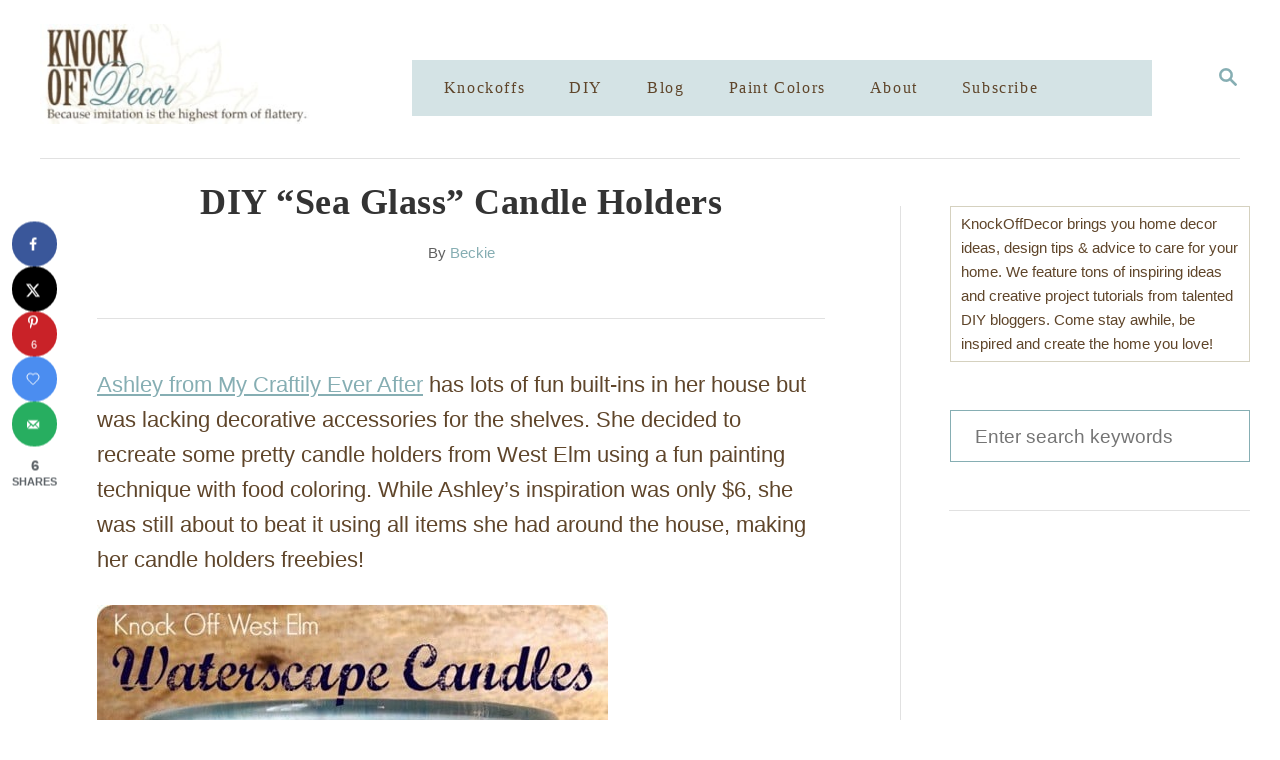

--- FILE ---
content_type: text/html; charset=UTF-8
request_url: https://knockoffdecor.com/diy-sea-glass-candle-holders/
body_size: 21444
content:
<!DOCTYPE html><html lang="en-US">
	<head>
				<meta charset="UTF-8">
		<meta name="viewport" content="width=device-width, initial-scale=1.0">
		<meta http-equiv="X-UA-Compatible" content="ie=edge">
		<meta name='robots' content='index, follow, max-image-preview:large, max-snippet:-1, max-video-preview:-1' />
	<style>img:is([sizes="auto" i], [sizes^="auto," i]) { contain-intrinsic-size: 3000px 1500px }</style>
	<!-- Hubbub v.1.36.3 https://morehubbub.com/ -->
<meta property="og:locale" content="en_US" />
<meta property="og:type" content="article" />
<meta property="og:title" content="DIY &quot;Sea Glass&quot; Candle Holders" />
<meta property="og:description" content="Ashley from My Craftily Ever After has lots of fun built-ins in her house but was lacking decorative accessories for the shelves. She decided to recreate some pretty candle holders from West Elm using a fun painting technique with food coloring. While Ashley’s inspiration was only $6, she was still about to beat it using all items she had around the house, making her candle holders freebies!
" />
<meta property="og:url" content="https://knockoffdecor.com/diy-sea-glass-candle-holders/" />
<meta property="og:site_name" content="KnockOffDecor" />
<meta property="og:updated_time" content="2020-07-09T13:26:58+00:00" />
<meta property="article:published_time" content="2014-04-24T08:00:00+00:00" />
<meta property="article:modified_time" content="2020-07-09T13:26:58+00:00" />
<meta name="twitter:card" content="summary_large_image" />
<meta name="twitter:title" content="DIY &quot;Sea Glass&quot; Candle Holders" />
<meta name="twitter:description" content="Ashley from My Craftily Ever After has lots of fun built-ins in her house but was lacking decorative accessories for the shelves. She decided to recreate some pretty candle holders from West Elm using a fun painting technique with food coloring. While Ashley’s inspiration was only $6, she was still about to beat it using all items she had around the house, making her candle holders freebies!
" />
<meta class="flipboard-article" content="Ashley from My Craftily Ever After has lots of fun built-ins in her house but was lacking decorative accessories for the shelves. She decided to recreate some pretty candle holders from West Elm using a fun painting technique with food coloring. While Ashley’s inspiration was only $6, she was still about to beat it using all items she had around the house, making her candle holders freebies!
" />
<meta property="og:image" content="https://knockoffdecor.com/wp-content/uploads/2014/04/knock-off-west-elm-waterscape-candles1.jpg" />
<meta name="twitter:image" content="https://knockoffdecor.com/wp-content/uploads/2014/04/knock-off-west-elm-waterscape-candles1.jpg" />
<meta property="og:image:width" content="511" />
<meta property="og:image:height" content="714" />
<!-- Hubbub v.1.36.3 https://morehubbub.com/ -->

	<!-- This site is optimized with the Yoast SEO plugin v26.8 - https://yoast.com/product/yoast-seo-wordpress/ -->
	<title>DIY &quot;Sea Glass&quot; Candle Holders - KnockOffDecor</title>
	<link rel="canonical" href="https://knockoffdecor.com/diy-sea-glass-candle-holders/" />
	<meta name="author" content="Beckie" />
	<meta name="twitter:label1" content="Written by" />
	<meta name="twitter:data1" content="Beckie" />
	<!-- / Yoast SEO plugin. -->


<link rel='dns-prefetch' href='//scripts.mediavine.com' />
<link rel='dns-prefetch' href='//www.googletagmanager.com' />
<link rel='dns-prefetch' href='//cdn.openshareweb.com' />
<link rel='dns-prefetch' href='//cdn.shareaholic.net' />
<link rel='dns-prefetch' href='//www.shareaholic.net' />
<link rel='dns-prefetch' href='//analytics.shareaholic.com' />
<link rel='dns-prefetch' href='//recs.shareaholic.com' />
<link rel='dns-prefetch' href='//partner.shareaholic.com' />
<link rel="alternate" type="application/rss+xml" title="KnockOffDecor &raquo; Feed" href="https://knockoffdecor.com/feed/" />
<link rel="alternate" type="application/rss+xml" title="KnockOffDecor &raquo; Comments Feed" href="https://knockoffdecor.com/comments/feed/" />
<link rel="alternate" type="application/rss+xml" title="KnockOffDecor &raquo; DIY &#8220;Sea Glass&#8221; Candle Holders Comments Feed" href="https://knockoffdecor.com/diy-sea-glass-candle-holders/feed/" />
<style type="text/css" id="mv-trellis-custom-css">:root{--mv-trellis-color-link:var(--mv-trellis-color-primary);--mv-trellis-color-link-hover:var(--mv-trellis-color-secondary);--mv-trellis-font-body:"Century Gothic",CenturyGothic,AppleGothic,sans-serif;--mv-trellis-font-heading:"Century Gothic",CenturyGothic,AppleGothic,sans-serif;--mv-trellis-font-size-ex-sm:0.917125rem;--mv-trellis-font-size-sm:1.203125rem;--mv-trellis-font-size:1.375rem;--mv-trellis-font-size-lg:1.546875rem;--mv-trellis-color-primary:#86aeb3;--mv-trellis-color-secondary:#5f452a;--mv-trellis-max-logo-size:100px;--mv-trellis-gutter-small:12px;--mv-trellis-gutter:24px;--mv-trellis-gutter-double:48px;--mv-trellis-gutter-large:48px;--mv-trellis-h1-font-color:#222;--mv-trellis-h1-font-size:2.25rem;--mv-trellis-heading-font-color:#222;}</style><!-- Shareaholic - https://www.shareaholic.com -->
<link rel='preload' href='//cdn.shareaholic.net/assets/pub/shareaholic.js' as='script'/>
<script data-no-minify='1' data-cfasync='false'>
_SHR_SETTINGS = {"endpoints":{"local_recs_url":"https:\/\/knockoffdecor.com\/wp-admin\/admin-ajax.php?action=shareaholic_permalink_related","ajax_url":"https:\/\/knockoffdecor.com\/wp-admin\/admin-ajax.php"},"site_id":"3f419c86a68fea24f0613915700f3ed1","url_components":{"year":"2014","monthnum":"04","day":"24","hour":"08","minute":"00","second":"00","post_id":"12319","postname":"diy-sea-glass-candle-holders","category":"west-elm"}};
</script>
<script data-no-minify='1' data-cfasync='false' src='//cdn.shareaholic.net/assets/pub/shareaholic.js' data-shr-siteid='3f419c86a68fea24f0613915700f3ed1' async ></script>

<!-- Shareaholic Content Tags -->
<meta name='shareaholic:site_name' content='KnockOffDecor' />
<meta name='shareaholic:language' content='en-US' />
<meta name='shareaholic:url' content='https://knockoffdecor.com/diy-sea-glass-candle-holders/' />
<meta name='shareaholic:keywords' content='tag:beachy, tag:candle holder, tag:candles, tag:coastal, tag:copycat, tag:mod podge, tag:painted hurricane, tag:votive holder, tag:waterscape hurricanes, tag:west elm inspired, cat:west elm, type:post' />
<meta name='shareaholic:article_published_time' content='2014-04-24T08:00:00-07:00' />
<meta name='shareaholic:article_modified_time' content='2020-07-09T13:26:58-07:00' />
<meta name='shareaholic:shareable_page' content='true' />
<meta name='shareaholic:article_author_name' content='Beckie' />
<meta name='shareaholic:site_id' content='3f419c86a68fea24f0613915700f3ed1' />
<meta name='shareaholic:wp_version' content='9.7.13' />
<meta name='shareaholic:image' content='https://knockoffdecor.com/wp-content/uploads/2014/04/knock-off-west-elm-waterscape-candles1.jpg' />
<!-- Shareaholic Content Tags End -->

<!-- Shareaholic Open Graph Tags -->
<meta property='og:image' content='https://knockoffdecor.com/wp-content/uploads/2014/04/knock-off-west-elm-waterscape-candles1.jpg' />
<!-- Shareaholic Open Graph Tags End -->
<link rel='stylesheet' id='wp-block-library-css' href='https://knockoffdecor.com/wp-includes/css/dist/block-library/style.min.css?ver=b53b2f427d602fa133ee08066e601aa6' type='text/css' media='all' />
<style id='classic-theme-styles-inline-css' type='text/css'>
/*! This file is auto-generated */
.wp-block-button__link{color:#fff;background-color:#32373c;border-radius:9999px;box-shadow:none;text-decoration:none;padding:calc(.667em + 2px) calc(1.333em + 2px);font-size:1.125em}.wp-block-file__button{background:#32373c;color:#fff;text-decoration:none}
</style>
<style id='global-styles-inline-css' type='text/css'>
:root{--wp--preset--aspect-ratio--square: 1;--wp--preset--aspect-ratio--4-3: 4/3;--wp--preset--aspect-ratio--3-4: 3/4;--wp--preset--aspect-ratio--3-2: 3/2;--wp--preset--aspect-ratio--2-3: 2/3;--wp--preset--aspect-ratio--16-9: 16/9;--wp--preset--aspect-ratio--9-16: 9/16;--wp--preset--color--black: #000000;--wp--preset--color--cyan-bluish-gray: #abb8c3;--wp--preset--color--white: #ffffff;--wp--preset--color--pale-pink: #f78da7;--wp--preset--color--vivid-red: #cf2e2e;--wp--preset--color--luminous-vivid-orange: #ff6900;--wp--preset--color--luminous-vivid-amber: #fcb900;--wp--preset--color--light-green-cyan: #7bdcb5;--wp--preset--color--vivid-green-cyan: #00d084;--wp--preset--color--pale-cyan-blue: #8ed1fc;--wp--preset--color--vivid-cyan-blue: #0693e3;--wp--preset--color--vivid-purple: #9b51e0;--wp--preset--gradient--vivid-cyan-blue-to-vivid-purple: linear-gradient(135deg,rgba(6,147,227,1) 0%,rgb(155,81,224) 100%);--wp--preset--gradient--light-green-cyan-to-vivid-green-cyan: linear-gradient(135deg,rgb(122,220,180) 0%,rgb(0,208,130) 100%);--wp--preset--gradient--luminous-vivid-amber-to-luminous-vivid-orange: linear-gradient(135deg,rgba(252,185,0,1) 0%,rgba(255,105,0,1) 100%);--wp--preset--gradient--luminous-vivid-orange-to-vivid-red: linear-gradient(135deg,rgba(255,105,0,1) 0%,rgb(207,46,46) 100%);--wp--preset--gradient--very-light-gray-to-cyan-bluish-gray: linear-gradient(135deg,rgb(238,238,238) 0%,rgb(169,184,195) 100%);--wp--preset--gradient--cool-to-warm-spectrum: linear-gradient(135deg,rgb(74,234,220) 0%,rgb(151,120,209) 20%,rgb(207,42,186) 40%,rgb(238,44,130) 60%,rgb(251,105,98) 80%,rgb(254,248,76) 100%);--wp--preset--gradient--blush-light-purple: linear-gradient(135deg,rgb(255,206,236) 0%,rgb(152,150,240) 100%);--wp--preset--gradient--blush-bordeaux: linear-gradient(135deg,rgb(254,205,165) 0%,rgb(254,45,45) 50%,rgb(107,0,62) 100%);--wp--preset--gradient--luminous-dusk: linear-gradient(135deg,rgb(255,203,112) 0%,rgb(199,81,192) 50%,rgb(65,88,208) 100%);--wp--preset--gradient--pale-ocean: linear-gradient(135deg,rgb(255,245,203) 0%,rgb(182,227,212) 50%,rgb(51,167,181) 100%);--wp--preset--gradient--electric-grass: linear-gradient(135deg,rgb(202,248,128) 0%,rgb(113,206,126) 100%);--wp--preset--gradient--midnight: linear-gradient(135deg,rgb(2,3,129) 0%,rgb(40,116,252) 100%);--wp--preset--font-size--small: 13px;--wp--preset--font-size--medium: 20px;--wp--preset--font-size--large: 36px;--wp--preset--font-size--x-large: 42px;--wp--preset--spacing--20: 0.44rem;--wp--preset--spacing--30: 0.67rem;--wp--preset--spacing--40: 1rem;--wp--preset--spacing--50: 1.5rem;--wp--preset--spacing--60: 2.25rem;--wp--preset--spacing--70: 3.38rem;--wp--preset--spacing--80: 5.06rem;--wp--preset--shadow--natural: 6px 6px 9px rgba(0, 0, 0, 0.2);--wp--preset--shadow--deep: 12px 12px 50px rgba(0, 0, 0, 0.4);--wp--preset--shadow--sharp: 6px 6px 0px rgba(0, 0, 0, 0.2);--wp--preset--shadow--outlined: 6px 6px 0px -3px rgba(255, 255, 255, 1), 6px 6px rgba(0, 0, 0, 1);--wp--preset--shadow--crisp: 6px 6px 0px rgba(0, 0, 0, 1);}:where(.is-layout-flex){gap: 0.5em;}:where(.is-layout-grid){gap: 0.5em;}body .is-layout-flex{display: flex;}.is-layout-flex{flex-wrap: wrap;align-items: center;}.is-layout-flex > :is(*, div){margin: 0;}body .is-layout-grid{display: grid;}.is-layout-grid > :is(*, div){margin: 0;}:where(.wp-block-columns.is-layout-flex){gap: 2em;}:where(.wp-block-columns.is-layout-grid){gap: 2em;}:where(.wp-block-post-template.is-layout-flex){gap: 1.25em;}:where(.wp-block-post-template.is-layout-grid){gap: 1.25em;}.has-black-color{color: var(--wp--preset--color--black) !important;}.has-cyan-bluish-gray-color{color: var(--wp--preset--color--cyan-bluish-gray) !important;}.has-white-color{color: var(--wp--preset--color--white) !important;}.has-pale-pink-color{color: var(--wp--preset--color--pale-pink) !important;}.has-vivid-red-color{color: var(--wp--preset--color--vivid-red) !important;}.has-luminous-vivid-orange-color{color: var(--wp--preset--color--luminous-vivid-orange) !important;}.has-luminous-vivid-amber-color{color: var(--wp--preset--color--luminous-vivid-amber) !important;}.has-light-green-cyan-color{color: var(--wp--preset--color--light-green-cyan) !important;}.has-vivid-green-cyan-color{color: var(--wp--preset--color--vivid-green-cyan) !important;}.has-pale-cyan-blue-color{color: var(--wp--preset--color--pale-cyan-blue) !important;}.has-vivid-cyan-blue-color{color: var(--wp--preset--color--vivid-cyan-blue) !important;}.has-vivid-purple-color{color: var(--wp--preset--color--vivid-purple) !important;}.has-black-background-color{background-color: var(--wp--preset--color--black) !important;}.has-cyan-bluish-gray-background-color{background-color: var(--wp--preset--color--cyan-bluish-gray) !important;}.has-white-background-color{background-color: var(--wp--preset--color--white) !important;}.has-pale-pink-background-color{background-color: var(--wp--preset--color--pale-pink) !important;}.has-vivid-red-background-color{background-color: var(--wp--preset--color--vivid-red) !important;}.has-luminous-vivid-orange-background-color{background-color: var(--wp--preset--color--luminous-vivid-orange) !important;}.has-luminous-vivid-amber-background-color{background-color: var(--wp--preset--color--luminous-vivid-amber) !important;}.has-light-green-cyan-background-color{background-color: var(--wp--preset--color--light-green-cyan) !important;}.has-vivid-green-cyan-background-color{background-color: var(--wp--preset--color--vivid-green-cyan) !important;}.has-pale-cyan-blue-background-color{background-color: var(--wp--preset--color--pale-cyan-blue) !important;}.has-vivid-cyan-blue-background-color{background-color: var(--wp--preset--color--vivid-cyan-blue) !important;}.has-vivid-purple-background-color{background-color: var(--wp--preset--color--vivid-purple) !important;}.has-black-border-color{border-color: var(--wp--preset--color--black) !important;}.has-cyan-bluish-gray-border-color{border-color: var(--wp--preset--color--cyan-bluish-gray) !important;}.has-white-border-color{border-color: var(--wp--preset--color--white) !important;}.has-pale-pink-border-color{border-color: var(--wp--preset--color--pale-pink) !important;}.has-vivid-red-border-color{border-color: var(--wp--preset--color--vivid-red) !important;}.has-luminous-vivid-orange-border-color{border-color: var(--wp--preset--color--luminous-vivid-orange) !important;}.has-luminous-vivid-amber-border-color{border-color: var(--wp--preset--color--luminous-vivid-amber) !important;}.has-light-green-cyan-border-color{border-color: var(--wp--preset--color--light-green-cyan) !important;}.has-vivid-green-cyan-border-color{border-color: var(--wp--preset--color--vivid-green-cyan) !important;}.has-pale-cyan-blue-border-color{border-color: var(--wp--preset--color--pale-cyan-blue) !important;}.has-vivid-cyan-blue-border-color{border-color: var(--wp--preset--color--vivid-cyan-blue) !important;}.has-vivid-purple-border-color{border-color: var(--wp--preset--color--vivid-purple) !important;}.has-vivid-cyan-blue-to-vivid-purple-gradient-background{background: var(--wp--preset--gradient--vivid-cyan-blue-to-vivid-purple) !important;}.has-light-green-cyan-to-vivid-green-cyan-gradient-background{background: var(--wp--preset--gradient--light-green-cyan-to-vivid-green-cyan) !important;}.has-luminous-vivid-amber-to-luminous-vivid-orange-gradient-background{background: var(--wp--preset--gradient--luminous-vivid-amber-to-luminous-vivid-orange) !important;}.has-luminous-vivid-orange-to-vivid-red-gradient-background{background: var(--wp--preset--gradient--luminous-vivid-orange-to-vivid-red) !important;}.has-very-light-gray-to-cyan-bluish-gray-gradient-background{background: var(--wp--preset--gradient--very-light-gray-to-cyan-bluish-gray) !important;}.has-cool-to-warm-spectrum-gradient-background{background: var(--wp--preset--gradient--cool-to-warm-spectrum) !important;}.has-blush-light-purple-gradient-background{background: var(--wp--preset--gradient--blush-light-purple) !important;}.has-blush-bordeaux-gradient-background{background: var(--wp--preset--gradient--blush-bordeaux) !important;}.has-luminous-dusk-gradient-background{background: var(--wp--preset--gradient--luminous-dusk) !important;}.has-pale-ocean-gradient-background{background: var(--wp--preset--gradient--pale-ocean) !important;}.has-electric-grass-gradient-background{background: var(--wp--preset--gradient--electric-grass) !important;}.has-midnight-gradient-background{background: var(--wp--preset--gradient--midnight) !important;}.has-small-font-size{font-size: var(--wp--preset--font-size--small) !important;}.has-medium-font-size{font-size: var(--wp--preset--font-size--medium) !important;}.has-large-font-size{font-size: var(--wp--preset--font-size--large) !important;}.has-x-large-font-size{font-size: var(--wp--preset--font-size--x-large) !important;}
:where(.wp-block-post-template.is-layout-flex){gap: 1.25em;}:where(.wp-block-post-template.is-layout-grid){gap: 1.25em;}
:where(.wp-block-columns.is-layout-flex){gap: 2em;}:where(.wp-block-columns.is-layout-grid){gap: 2em;}
:root :where(.wp-block-pullquote){font-size: 1.5em;line-height: 1.6;}
</style>
<link rel='stylesheet' id='dpsp-frontend-style-pro-css' href='https://knockoffdecor.com/wp-content/plugins/social-pug/assets/dist/style-frontend-pro.css?ver=1.36.3' type='text/css' media='all' />
<style id='dpsp-frontend-style-pro-inline-css' type='text/css'>

				@media screen and ( max-width : 720px ) {
					.dpsp-content-wrapper.dpsp-hide-on-mobile,
					.dpsp-share-text.dpsp-hide-on-mobile {
						display: none;
					}
					.dpsp-has-spacing .dpsp-networks-btns-wrapper li {
						margin:0 2% 10px 0;
					}
					.dpsp-network-btn.dpsp-has-label:not(.dpsp-has-count) {
						max-height: 40px;
						padding: 0;
						justify-content: center;
					}
					.dpsp-content-wrapper.dpsp-size-small .dpsp-network-btn.dpsp-has-label:not(.dpsp-has-count){
						max-height: 32px;
					}
					.dpsp-content-wrapper.dpsp-size-large .dpsp-network-btn.dpsp-has-label:not(.dpsp-has-count){
						max-height: 46px;
					}
				}
			
			@media screen and ( max-width : 720px ) {
				aside#dpsp-floating-sidebar.dpsp-hide-on-mobile.opened {
					display: none;
				}
			}
			
@media only screen and (min-width: 721px) and (max-width: 1350px) {.has-grow-sidebar .content > .wrapper,.has-grow-sidebar .footer > .wrapper {margin-left:60px;}.has-grow-sidebar .wrapper-content{padding-left:10px;padding-right:10px;}}@media only screen and (max-width:1184px) {.has-grow-sidebar .widget-container.mv_trellis_mobile_hide{display:none;}.has-grow-sidebar .wrapper-content{display:block;}}
</style>
<link rel='stylesheet' id='ez-toc-css' href='https://knockoffdecor.com/wp-content/plugins/easy-table-of-contents/assets/css/screen.min.css?ver=2.0.80' type='text/css' media='all' />
<style id='ez-toc-inline-css' type='text/css'>
div#ez-toc-container .ez-toc-title {font-size: 120%;}div#ez-toc-container .ez-toc-title {font-weight: 500;}div#ez-toc-container ul li , div#ez-toc-container ul li a {font-size: 90%;}div#ez-toc-container ul li , div#ez-toc-container ul li a {font-weight: 500;}div#ez-toc-container nav ul ul li {font-size: 85%;}div#ez-toc-container {background: #efefef;border: 1px solid #ddd;}div#ez-toc-container p.ez-toc-title , #ez-toc-container .ez_toc_custom_title_icon , #ez-toc-container .ez_toc_custom_toc_icon {color: #999;}div#ez-toc-container ul.ez-toc-list a {color: #53807d;}div#ez-toc-container ul.ez-toc-list a:hover {color: #86cec4;}div#ez-toc-container ul.ez-toc-list a:visited {color: #53807d;}.ez-toc-counter nav ul li a::before {color: ;}.ez-toc-box-title {font-weight: bold; margin-bottom: 10px; text-align: center; text-transform: uppercase; letter-spacing: 1px; color: #666; padding-bottom: 5px;position:absolute;top:-4%;left:5%;background-color: inherit;transition: top 0.3s ease;}.ez-toc-box-title.toc-closed {top:-25%;}ul.ez-toc-list a.ez-toc-link { padding: 3px 3px 3px 3px; }
.ez-toc-container-direction {direction: ltr;}.ez-toc-counter ul {direction: ltr;counter-reset: item ;}.ez-toc-counter nav ul li a::before {content: counter(item, disc) '  ';margin-right: .2em; counter-increment: item;flex-grow: 0;flex-shrink: 0;float: left; }.ez-toc-widget-direction {direction: ltr;}.ez-toc-widget-container ul {direction: ltr;counter-reset: item ;}.ez-toc-widget-container nav ul li a::before {content: counter(item, disc) '  ';margin-right: .2em; counter-increment: item;flex-grow: 0;flex-shrink: 0;float: left; }
</style>
<link rel='stylesheet' id='mv-trellis-bamboo-css' href='https://knockoffdecor.com/wp-content/themes/bamboo-trellis/assets/dist/css/main.1.0.0.css?ver=1.0.0' type='text/css' media='all' />
				<script id="mv-trellis-localModel" data-cfasync="false">
					window.$adManagementConfig = window.$adManagementConfig || {};
					window.$adManagementConfig.web = window.$adManagementConfig.web || {};
					window.$adManagementConfig.web.localModel = {"optimize_mobile_pagespeed":true,"optimize_desktop_pagespeed":true,"content_selector":"body:not(.page) .mvt-content","footer_selector":"footer.footer","content_selector_mobile":"body:not(.page) .mvt-content","comments_selector":"","sidebar_atf_selector":".sidebar-primary .widget-container:nth-last-child(3)","sidebar_atf_position":"afterend","sidebar_btf_selector":".mv-sticky-slot","sidebar_btf_position":"beforeend","content_stop_selector":"","sidebar_btf_stop_selector":"footer.footer","custom_css":"","ad_box":true,"sidebar_minimum_width":"1190","native_html_templates":{"feed":"<aside class=\"mv-trellis-native-ad-feed\"><div class=\"native-ad-image\" style=\"min-height:320px;min-width:240px;\"><div style=\"display: none;\" data-native-size=\"[300, 250]\" data-native-type=\"video\"><\/div><div style=\"width:240px;height:320px;\" data-native-size=\"[240,320]\" data-native-type=\"image\"><\/div><\/div><div class=\"native-content\"><img class=\"native-icon\" data-native-type=\"icon\" style=\"max-height: 50px; width: auto;\"><h2 data-native-len=\"80\" data-native-d-len=\"120\" data-native-type=\"title\"><\/h2><div data-native-len=\"140\" data-native-d-len=\"340\" data-native-type=\"body\"><\/div><div class=\"cta-container\"><div data-native-type=\"sponsoredBy\"><\/div><a rel=\"nonopener sponsor\" data-native-type=\"clickUrl\" class=\"button article-read-more\"><span data-native-type=\"cta\"><\/span><\/a><\/div><\/div><\/aside>","content":"<aside class=\"mv-trellis-native-ad-content\"><div class=\"native-ad-image\"><div style=\"display: none;\" data-native-size=\"[300, 250]\" data-native-type=\"video\"><\/div><div data-native-size=\"[300,300]\" data-native-type=\"image\"><\/div><\/div><div class=\"native-content\"><img class=\"native-icon\" data-native-type=\"icon\" style=\"max-height: 50px; width: auto;\"><h2 data-native-len=\"80\" data-native-d-len=\"120\" data-native-type=\"title\"><\/h2><div data-native-len=\"140\" data-native-d-len=\"340\" data-native-type=\"body\"><\/div><div class=\"cta-container\"><div data-native-type=\"sponsoredBy\"><\/div><a data-native-type=\"clickUrl\" class=\"button article-read-more\"><span data-native-type=\"cta\"><\/span><\/a><\/div><\/div><\/aside>","sidebar":"<aside class=\"mv-trellis-native-ad-sidebar\"><div class=\"native-ad-image\"><div style=\"display: none;\" data-native-size=\"[300, 250]\" data-native-type=\"video\"><\/div><div data-native-size=\"[300,300]\" data-native-type=\"image\"><\/div><\/div><img class=\"native-icon\" data-native-type=\"icon\" style=\"max-height: 50px; width: auto;\"><h3 data-native-len=\"80\"><a rel=\"nonopener sponsor\" data-native-type=\"title\"><\/a><\/h3><div data-native-len=\"140\" data-native-d-len=\"340\" data-native-type=\"body\"><\/div><div data-native-type=\"sponsoredBy\"><\/div><a data-native-type=\"clickUrl\" class=\"button article-read-more\"><span data-native-type=\"cta\"><\/span><\/a><\/aside>","sticky_sidebar":"<aside class=\"mv-trellis-native-ad-sticky-sidebar\"><div class=\"native-ad-image\"><div style=\"display: none;\" data-native-size=\"[300, 250]\" data-native-type=\"video\"><\/div><div data-native-size=\"[300,300]\" data-native-type=\"image\"><\/div><\/div><img class=\"native-icon\" data-native-type=\"icon\" style=\"max-height: 50px; width: auto;\"><h3 data-native-len=\"80\" data-native-type=\"title\"><\/h3><div data-native-len=\"140\" data-native-d-len=\"340\" data-native-type=\"body\"><\/div><div data-native-type=\"sponsoredBy\"><\/div><a data-native-type=\"clickUrl\" class=\"button article-read-more\"><span data-native-type=\"cta\"><\/span><\/a><\/aside>","adhesion":"<aside class=\"mv-trellis-native-ad-adhesion\"><div data-native-size=\"[100,100]\" data-native-type=\"image\"><\/div><div class=\"native-content\"><img class=\"native-icon\" data-native-type=\"icon\" style=\"max-height: 50px; width: auto;\"><div data-native-type=\"sponsoredBy\"><\/div><h6 data-native-len=\"80\" data-native-d-len=\"120\" data-native-type=\"title\"><\/h6><\/div><div class=\"cta-container\"><a class=\"button article-read-more\" data-native-type=\"clickUrl\"><span data-native-type=\"cta\"><\/span><\/a><\/div><\/aside>"}};
				</script>
			<script type="text/javascript" async="async" fetchpriority="high" data-noptimize="1" data-cfasync="false" src="https://scripts.mediavine.com/tags/knock-off-decor.js?ver=b53b2f427d602fa133ee08066e601aa6" id="mv-script-wrapper-js"></script>
<script type="text/javascript" src="https://knockoffdecor.com/wp-includes/js/jquery/jquery.min.js?ver=3.7.1" id="jquery-core-js"></script>
<script type="text/javascript" src="https://knockoffdecor.com/wp-includes/js/jquery/jquery-migrate.min.js?ver=3.4.1" id="jquery-migrate-js"></script>
<script type="text/javascript" src="https://www.googletagmanager.com/gtag/js?id=UA-12495760-2" id="ga/js-js"></script>
<link rel="https://api.w.org/" href="https://knockoffdecor.com/wp-json/" /><link rel="alternate" title="JSON" type="application/json" href="https://knockoffdecor.com/wp-json/wp/v2/posts/12319" /><link rel="EditURI" type="application/rsd+xml" title="RSD" href="https://knockoffdecor.com/xmlrpc.php?rsd" />

<link rel='shortlink' href='https://knockoffdecor.com/?p=12319' />
<link rel="alternate" title="oEmbed (JSON)" type="application/json+oembed" href="https://knockoffdecor.com/wp-json/oembed/1.0/embed?url=https%3A%2F%2Fknockoffdecor.com%2Fdiy-sea-glass-candle-holders%2F" />
<link rel="alternate" title="oEmbed (XML)" type="text/xml+oembed" href="https://knockoffdecor.com/wp-json/oembed/1.0/embed?url=https%3A%2F%2Fknockoffdecor.com%2Fdiy-sea-glass-candle-holders%2F&#038;format=xml" />
<script type="text/javascript">!function(e,t){(e=t.createElement("script")).src="https://cdn.convertbox.com/convertbox/js/embed.js",e.id="app-convertbox-script",e.async=true,e.dataset.uuid="d6db9cfd-5683-4cef-b8e6-62a1a09c699a",document.getElementsByTagName("head")[0].appendChild(e)}(window,document);</script>
<script>var cb_wp=cb_wp || {};cb_wp.is_user_logged_in=false;cb_wp.post_data={"id":12319,"tags":[193,650,651,975,146,360,9310,5961,9309,452],"post_type":"post","cats":[57]};</script><script type='text/javascript' data-cfasync='false'>var _mmunch = {'front': false, 'page': false, 'post': false, 'category': false, 'author': false, 'search': false, 'attachment': false, 'tag': false};_mmunch['post'] = true; _mmunch['postData'] = {"ID":12319,"post_name":"diy-sea-glass-candle-holders","post_title":"DIY \"Sea Glass\" Candle Holders","post_type":"post","post_author":"1","post_status":"publish"}; _mmunch['postCategories'] = [{"term_id":57,"name":"West Elm","slug":"west-elm","term_group":0,"term_taxonomy_id":57,"taxonomy":"category","description":"","parent":0,"count":277,"filter":"raw","cat_ID":57,"category_count":277,"category_description":"","cat_name":"West Elm","category_nicename":"west-elm","category_parent":0}]; _mmunch['postTags'] = [{"term_id":193,"name":"beachy","slug":"beachy","term_group":0,"term_taxonomy_id":193,"taxonomy":"post_tag","description":"","parent":0,"count":19,"filter":"raw"},{"term_id":650,"name":"candle holder","slug":"candle-holder","term_group":0,"term_taxonomy_id":650,"taxonomy":"post_tag","description":"","parent":0,"count":25,"filter":"raw"},{"term_id":651,"name":"candles","slug":"candles","term_group":0,"term_taxonomy_id":651,"taxonomy":"post_tag","description":"","parent":0,"count":18,"filter":"raw"},{"term_id":975,"name":"coastal","slug":"coastal","term_group":0,"term_taxonomy_id":976,"taxonomy":"post_tag","description":"","parent":0,"count":32,"filter":"raw"},{"term_id":146,"name":"copycat","slug":"copycat","term_group":0,"term_taxonomy_id":146,"taxonomy":"post_tag","description":"","parent":0,"count":1742,"filter":"raw"},{"term_id":360,"name":"Mod Podge","slug":"mod-podge","term_group":0,"term_taxonomy_id":360,"taxonomy":"post_tag","description":"","parent":0,"count":47,"filter":"raw"},{"term_id":9310,"name":"painted hurricane","slug":"painted-hurricane","term_group":0,"term_taxonomy_id":9311,"taxonomy":"post_tag","description":"","parent":0,"count":1,"filter":"raw"},{"term_id":5961,"name":"votive holder","slug":"votive-holder","term_group":0,"term_taxonomy_id":5962,"taxonomy":"post_tag","description":"","parent":0,"count":2,"filter":"raw"},{"term_id":9309,"name":"Waterscape Hurricanes","slug":"waterscape-hurricanes","term_group":0,"term_taxonomy_id":9310,"taxonomy":"post_tag","description":"","parent":0,"count":1,"filter":"raw"},{"term_id":452,"name":"west elm inspired","slug":"west-elm-inspired","term_group":0,"term_taxonomy_id":452,"taxonomy":"post_tag","description":"","parent":0,"count":184,"filter":"raw"}]; _mmunch['postAuthor'] = {"name":"Beckie","ID":1};</script><script data-cfasync="false" src="//a.mailmunch.co/app/v1/site.js" id="mailmunch-script" data-plugin="mailmunch" data-mailmunch-site-id="510264" async></script>

<!-- This site is optimized with the Schema plugin v1.7.9.6 - https://schema.press -->
<script type="application/ld+json">{"@context":"https:\/\/schema.org\/","@type":"BlogPosting","mainEntityOfPage":{"@type":"WebPage","@id":"https:\/\/knockoffdecor.com\/diy-sea-glass-candle-holders\/"},"url":"https:\/\/knockoffdecor.com\/diy-sea-glass-candle-holders\/","headline":"DIY \"Sea Glass\" Candle Holders","datePublished":"2014-04-24T08:00:00-07:00","dateModified":"2020-07-09T13:26:58-07:00","publisher":{"@type":"Organization","@id":"https:\/\/knockoffdecor.com\/#organization","name":"KnockOffDecor","logo":{"@type":"ImageObject","url":"","width":600,"height":60}},"image":{"@type":"ImageObject","url":"https:\/\/knockoffdecor.com\/wp-content\/uploads\/2014\/04\/knock-off-west-elm-waterscape-candles1.jpg","width":696,"height":714},"articleSection":"West Elm","keywords":"beachy, candle holder, candles, coastal, copycat, Mod Podge, painted hurricane, votive holder, Waterscape Hurricanes, west elm inspired","description":"Ashley from My Craftily Ever After has lots of fun built-ins in her house but was lacking decorative accessories for the shelves. She decided to recreate some pretty candle holders from West Elm using a fun painting technique with food coloring. While Ashley’s inspiration was only $6, she was still about to beat it using all items she had around the house, making her candle holders freebies!\r\n","author":{"@type":"Person","name":"Beckie","url":"https:\/\/knockoffdecor.com\/author\/beckiefarrant\/","image":{"@type":"ImageObject","url":"https:\/\/secure.gravatar.com\/avatar\/75ba847c5a58f6cef48fb2aa93366cf5?s=96&d=mm&r=g","height":96,"width":96},"sameAs":["https:\/\/plus.google.com\/+BeckieFarrant\/posts"]}}</script>

<meta name="hubbub-info" description="Hubbub 1.36.3"><style type="text/css" id="mv-trellis-native-ads-css">:root{--mv-trellis-color-native-ad-background: var(--mv-trellis-color-background-accent,#fafafa);}[class*="mv-trellis-native-ad"]{display:flex;flex-direction:column;text-align:center;align-items:center;padding:10px;margin:15px 0;border-top:1px solid #eee;border-bottom:1px solid #eee;background-color:var(--mv-trellis-color-native-ad-background,#fafafa)}[class*="mv-trellis-native-ad"] [data-native-type="image"]{background-repeat:no-repeat;background-size:cover;background-position:center center;}[class*="mv-trellis-native-ad"] [data-native-type="sponsoredBy"]{font-size:0.875rem;text-decoration:none;transition:color .3s ease-in-out,background-color .3s ease-in-out;}[class*="mv-trellis-native-ad"] [data-native-type="title"]{line-height:1;margin:10px 0;max-width:100%;text-decoration:none;transition:color .3s ease-in-out,background-color .3s ease-in-out;}[class*="mv-trellis-native-ad"] [data-native-type="title"],[class*="mv-trellis-native-ad"] [data-native-type="sponsoredBy"]{color:var(--mv-trellis-color-link)}[class*="mv-trellis-native-ad"] [data-native-type="title"]:hover,[class*="mv-trellis-native-ad"] [data-native-type="sponsoredBy"]:hover{color:var(--mv-trellis-color-link-hover)}[class*="mv-trellis-native-ad"] [data-native-type="body"]{max-width:100%;}[class*="mv-trellis-native-ad"] .article-read-more{display:inline-block;font-size:0.875rem;line-height:1.25;margin-left:0px;margin-top:10px;padding:10px 20px;text-align:right;text-decoration:none;text-transform:uppercase;}@media only screen and (min-width:600px){.mv-trellis-native-ad-feed,.mv-trellis-native-ad-content{flex-direction:row;padding:0;text-align:left;}.mv-trellis-native-ad-feed .native-content,.mv-trellis-native-ad-content{padding:10px}}.mv-trellis-native-ad-feed [data-native-type="image"]{max-width:100%;height:auto;}.mv-trellis-native-ad-feed .cta-container,.mv-trellis-native-ad-content .cta-container{display:flex;flex-direction:column;align-items:center;}@media only screen and (min-width:600px){.mv-trellis-native-ad-feed .cta-container,.mv-trellis-native-ad-content .cta-container{flex-direction:row;align-items: flex-end;justify-content:space-between;}}@media only screen and (min-width:600px){.mv-trellis-native-ad-content{padding:0;}.mv-trellis-native-ad-content .native-content{max-width:calc(100% - 300px);padding:15px;}}.mv-trellis-native-ad-content [data-native-type="image"]{height:300px;max-width:100%;width:300px;}.mv-trellis-native-ad-sticky-sidebar,.mv-trellis-native-ad-sidebar{font-size:var(--mv-trellis-font-size-sm,0.875rem);margin:20px 0;max-width:300px;padding:0 0 var(--mv-trellis-gutter,20px);}.mv-trellis-native-ad-sticky-sidebar [data-native-type="image"],.mv-trellis-native-ad-sticky-sidebar [data-native-type="image"]{height:300px;margin:0 auto;max-width:100%;width:300px;}.mv-trellis-native-ad-sticky-sidebar [data-native-type="body"]{padding:0 var(--mv-trellis-gutter,20px);}.mv-trellis-native-ad-sticky-sidebar [data-native-type="sponsoredBy"],.mv-trellis-native-ad-sticky-sidebar [data-native-type="sponsoredBy"]{display:inline-block}.mv-trellis-native-ad-sticky-sidebar h3,.mv-trellis-native-ad-sidebar h3 [data-native-type="title"]{margin:15px auto;width:300px;}.mv-trellis-native-ad-adhesion{background-color:transparent;flex-direction:row;height:90px;margin:0;padding:0 20px;}.mv-trellis-native-ad-adhesion [data-native-type="image"]{height:120px;margin:0 auto;max-width:100%;transform:translateY(-20px);width:120px;}.mv-trellis-native-ad-adhesion [data-native-type="sponsoredBy"],.mv-trellis-native-ad-adhesion  .article-read-more{font-size:0.75rem;}.mv-trellis-native-ad-adhesion [data-native-type="title"]{font-size:1rem;}.mv-trellis-native-ad-adhesion .native-content{display:flex;flex-direction:column;justify-content:center;padding:0 10px;text-align:left;}.mv-trellis-native-ad-adhesion .cta-container{display:flex;align-items:center;}</style>			<meta name="theme-color" content="#243746"/>
			<link rel="manifest" href="https://knockoffdecor.com/manifest">
		      <meta name="onesignal" content="wordpress-plugin"/>
            <script>

      window.OneSignalDeferred = window.OneSignalDeferred || [];

      OneSignalDeferred.push(function(OneSignal) {
        var oneSignal_options = {};
        window._oneSignalInitOptions = oneSignal_options;

        oneSignal_options['serviceWorkerParam'] = { scope: '/' };
oneSignal_options['serviceWorkerPath'] = 'OneSignalSDKWorker.js.php';

        OneSignal.Notifications.setDefaultUrl("https://knockoffdecor.com");

        oneSignal_options['wordpress'] = true;
oneSignal_options['appId'] = 'a30ce3cf-c112-49ee-8703-43d5eed004d2';
oneSignal_options['allowLocalhostAsSecureOrigin'] = true;
oneSignal_options['welcomeNotification'] = { };
oneSignal_options['welcomeNotification']['title'] = "";
oneSignal_options['welcomeNotification']['message'] = "";
oneSignal_options['path'] = "https://knockoffdecor.com/wp-content/plugins/onesignal-free-web-push-notifications/sdk_files/";
oneSignal_options['safari_web_id'] = "web.onesignal.auto.184c7445-8c69-4a83-85c0-51cef14a5d89";
oneSignal_options['persistNotification'] = true;
oneSignal_options['promptOptions'] = { };
oneSignal_options['notifyButton'] = { };
oneSignal_options['notifyButton']['enable'] = true;
oneSignal_options['notifyButton']['position'] = 'bottom-right';
oneSignal_options['notifyButton']['theme'] = 'default';
oneSignal_options['notifyButton']['size'] = 'medium';
oneSignal_options['notifyButton']['showCredit'] = true;
oneSignal_options['notifyButton']['text'] = {};
              OneSignal.init(window._oneSignalInitOptions);
              OneSignal.Slidedown.promptPush()      });

      function documentInitOneSignal() {
        var oneSignal_elements = document.getElementsByClassName("OneSignal-prompt");

        var oneSignalLinkClickHandler = function(event) { OneSignal.Notifications.requestPermission(); event.preventDefault(); };        for(var i = 0; i < oneSignal_elements.length; i++)
          oneSignal_elements[i].addEventListener('click', oneSignalLinkClickHandler, false);
      }

      if (document.readyState === 'complete') {
           documentInitOneSignal();
      }
      else {
           window.addEventListener("load", function(event){
               documentInitOneSignal();
          });
      }
    </script>
<link rel="icon" href="https://knockoffdecor.com/wp-content/uploads/cropped-kod-icon-32x32.png" sizes="32x32" />
<link rel="icon" href="https://knockoffdecor.com/wp-content/uploads/cropped-kod-icon-192x192.png" sizes="192x192" />
<link rel="apple-touch-icon" href="https://knockoffdecor.com/wp-content/uploads/cropped-kod-icon-180x180.png" />
<meta name="msapplication-TileImage" content="https://knockoffdecor.com/wp-content/uploads/cropped-kod-icon-270x270.png" />
		<style type="text/css" id="wp-custom-css">
			@media only screen and (min-width: 800px) {

.header {
	
		margin-bottom: -25px;
	}	
	
.featured-hero-container {
	margin-top: 0px;
	margin-bottom: 0px;
}
	
.nav {
		background: #d4e3e5;
margin-top: 60px;
	max-height: 56px;
	position: relative;
	left: -40px;
	margin-left: 10px;

}

	.nav-list {
		justify-content: left;
	font-family: Roboto Slab;
		}	

.nav .menu-item {
		text-transform: capitalize!important;
	padding-left: 20px;

}


.nav a {
	color: #5f452a !important;
	font-size: 16px!important;
}
	
	#primary-nav ul li a:hover, #primary-nav ul li a:active {
	color: #aaa!important;
	background-color: #fff!important;
}
	
.featured-hero-excerpt p {
	color: #5f452a!important;
}
 }

.excerpt-photo img {
	border-radius: 0%;
	border: 1px solid #d5d1bf;
  padding: 5px;
}

.excerpt-link {
	color: #86aeb3!important;
	font-family: Roboto Slab;
	font-weight: normal;
	letter-spacing: -.5px;
}

.excerpt-title a:hover {
	color: #a4ccd1!important;
text-decoration: none;
}


.header-logo img {
	border: none;
	padding: 0px;
}

.header-container {
	padding-bottom: 0px;
}

.article.excerpt {
	    border-top: 3px solid #ece7d0;
	border-left: none;
		color: #5f452a;
	padding-top: 20px;
}
.excerpt-excerpt p {
	font-size: 19px;
}
.excerpt .article-read-more {
    font-weight: normal;
		color: #86aeb3;
	font-family: Roboto Slab;
	background: #fff;
}

.post-author {
	text-align: center;
}
p, li {
	color: #5f452a;
}

img {
    height: auto;
    border: 1px solid #d5d1bf;
    padding: 5px;
}

ul {
    list-style: circle;
	margin-left: 25px;
}

a {
	color: #86aeb3;
}	

a:hover {
	color: #a4ccd1;
	text-decoration: none;
}	

h1.entry-title, .archive-title {
	text-align: center;
	line-height: 40px;
	font-family: "Roboto Slab Thin", Times, serif;
	color: #333;
	font-size: 36px;
	letter-spacing: .5px;
	margin-bottom: 20px
}


h2, h3, h4, h5 {
		line-height: 40px;
	font-family: "Roboto Slab Light", Times, serif;
	color: #333;
	letter-spacing: .5px;
}

/*MENU ADJUSTMENTS*/
.unclickable > a {
pointer-events: none;
	font-weight: bold;
}

h2 {
	font-size: 30px;
}

h3 {
	font-size: 27px;
}

h4 {
	font-size: 24px;
}

.textwidget p {
	font-size: 15px;
	    height: auto;
    border: 1px solid #d5d1bf;
    padding: 5px 8px 5px 10px;
}

.chart td {
	font-size: .75em;
	word-break: keep-all;
	border: 1px solid #ccc;
	padding: 3px;
	text-align: center;
}

@media only screen and (max-width: 800px) {
	.excerpt-container {
		min-width: 250px;
	}	
	

	
.post-thumbnail img {
		width: auto;
	display: block;
 margin: 0 auto;

	}

}

.entry-footer .tags-links {
	display: none;
}

.comment-form-mailpoet {
	display: none;
}

.content-container-after-post {
    max-width: 70%;
}

.footer-copy, .footer-hook {
	background-color: #d4e3e5;
	text-align: center;
	color: #fff;
	font-size: 15px;
	padding-bottom: 5px;
}


/*SLIDER CAPTION*/
.wrapper-content .soliloquy-container img {
	max-width: 100%!important;
}

.soliloquy-container .soliloquy-caption {
  position: relative !important;
	top: -60px !important;

}

.soliloquy-caption-inside {
	text-shadow: none!important;
	text-align: left!important;
	padding-left: 0px!important;
  line-height:30px!important;


background: transparent !important;
color: #5f452a !important;;
filter: none !important;
-ms-filter: none !important;
}

.soliloquy-caption-inside h2 {
	font-size: 110%;
	line-height: 120%;
}

/*SLIDER ARROWS*/
.soliloquy-container .soliloquy-next {
	position: absolute!important;
	top: 370px!important;
	right: -25px!important;
	width: 50px!important;
	height: 50px!important;
	box-shadow: 5px 5px #e4e4e4;
}

.soliloquy-container .soliloquy-prev {
	position: absolute!important;
	top: 370px!important;
	left: -25px!important;
	width: 50px!important;
	height: 50px!important;
	box-shadow: 5px 5px #e4e4e4;
}
@media only screen and (max-width: 650px)
{

.soliloquy-container .soliloquy-next {
	position: absolute!important;
	top: 150px!important;
	right: -45px!important;
	width: 50px!important;
	height: 50px!important;
	box-shadow: 5px 5px #e4e4e4;
}
.soliloquy-container .soliloquy-prev {
	position: absolute!important;
	top: 150px!important;
	left: -7px!important;
	width: 50px!important;
	height: 50px!important;
	box-shadow: 5px 5px #e4e4e4;
}
	
	.soliloquy-wrapper {
		width: 110%!important;
		z-index: 2000!important;

	}
	
	.soliloquy-outer-container {
		width: 100%!important;
		margin-left: -20px;
		z-index: 2000!important;

	}
	
	.soliloquy-viewport {
		width: 110%!important;
		height: auto!important;
		
	}
	.soliloquy-caption-inside {
	padding-left: 20px!important;
		z-index: 2000!important;
}
}

/*SLIDER IG CREDIT*/
div.ig-credit {
	text-align: right;
  position: relative!important;
  top: 10px!important;
	right: -11px!important;
  font-size: .7em!important;
	margin-right: -10px!important;
	width: 100%!important;

}

div.ig-credit a {
	background-color: white!important;
	font-size: .8em!important;
	font-family: Arial !important;
	font-weight: bold!important;
color: #5f452a !important;;
	padding: 4px 6px 5px 5px!important;
	width: 100%!important;

}		</style>
				<script type="text/javascript">!function(e,t){(e=t.createElement("script")).src="https://cdn.convertbox.com/convertbox/js/embed.js",e.id="app-convertbox-script",e.async=true,e.dataset.uuid="d6db9cfd-5683-4cef-b8e6-62a1a09c699a",document.getElementsByTagName("head")[0].appendChild(e)}(window,document);</script>

<script data-grow-initializer="">!(function(){window.growMe||((window.growMe=function(e){window.growMe._.push(e);}),(window.growMe._=[]));var e=document.createElement("script");(e.type="text/javascript"),(e.src="https://faves.grow.me/main.js"),(e.defer=!0),e.setAttribute("data-grow-faves-site-id","U2l0ZTo3YmYwZmYzNi1hZjJiLTQyOGQtOWRjYS1iYmVjNmNiZmM3Mzc=");var t=document.getElementsByTagName("script")[0];t.parentNode.insertBefore(e,t);})();</script>	</head>
	<body data-rsssl=1 class="post-template-default single single-post postid-12319 single-format-standard mvt-no-js has-grow-sidebar bamboo bamboo-trellis grow-content-body">
				<a href="#content" class="screen-reader-text">Skip to Content</a>

		<div class="before-content">
						<header class="header">
	<div class="wrapper wrapper-header">
				<div class="header-container">
			<button class="search-toggle">
	<span class="screen-reader-text">Search</span>
	<svg version="1.1" xmlns="http://www.w3.org/2000/svg" height="24" width="24" viewBox="0 0 12 12" class="magnifying-glass">
		<title>Magnifying Glass</title>
		<path d="M10.37 9.474L7.994 7.1l-.17-.1a3.45 3.45 0 0 0 .644-2.01A3.478 3.478 0 1 0 4.99 8.47c.75 0 1.442-.24 2.01-.648l.098.17 2.375 2.373c.19.188.543.142.79-.105s.293-.6.104-.79zm-5.38-2.27a2.21 2.21 0 1 1 2.21-2.21A2.21 2.21 0 0 1 4.99 7.21z"></path>
	</svg>
</button>
<div id="search-container">
	<form role="search" method="get" class="searchform" action="https://knockoffdecor.com/">
	<label>
		<span class="screen-reader-text">Search for:</span>
		<input type="search" class="search-field"
			placeholder="Enter search keywords"
			value="" name="s"
			title="Search for:" />
	</label>
	<input type="submit" class="search-submit" value="Search" />
</form>
	<button class="search-close">
		<span class="screen-reader-text">Close Search</span>
		&times;
	</button>
</div>
			<a href="https://knockoffdecor.com/" title="KnockOffDecor" class="header-logo"><picture><img src="https://knockoffdecor.com/wp-content/uploads/2016/05/cropped-Logo.jpg" class="size-full size-ratio-full wp-image-19578 header-logo-img ggnoads" alt="KnockOffDecor" data-pin-nopin="true" height="110" width="320"></picture></a>			<div class="nav">
	<div class="wrapper nav-wrapper">
						<button class="nav-toggle" aria-label="Menu"><svg xmlns="http://www.w3.org/2000/svg" viewBox="0 0 32 32" width="32px" height="32px">
	<path d="M4,10h24c1.104,0,2-0.896,2-2s-0.896-2-2-2H4C2.896,6,2,6.896,2,8S2.896,10,4,10z M28,14H4c-1.104,0-2,0.896-2,2  s0.896,2,2,2h24c1.104,0,2-0.896,2-2S29.104,14,28,14z M28,22H4c-1.104,0-2,0.896-2,2s0.896,2,2,2h24c1.104,0,2-0.896,2-2  S29.104,22,28,22z"></path>
</svg>
</button>
				<nav id="primary-nav" class="nav-container nav-closed"><ul id="menu-secondary-menu" class="nav-list"><li id="menu-item-56712" class="menu-item menu-item-type-post_type menu-item-object-page menu-item-has-children menu-item-56712"><a href="https://knockoffdecor.com/knockoffs-by-brand/"><span>Knockoffs</span><span class="toggle-sub-menu">&pr;</span></a>
<ul class="sub-menu">
	<li id="menu-item-9721" class="menu-item menu-item-type-taxonomy menu-item-object-category menu-item-has-children menu-item-9721"><a href="https://knockoffdecor.com/category/pottery-barn/">Pottery Barn<span class="toggle-sub-menu">&pr;</span></a>
	<ul class="sub-menu">
		<li id="menu-item-9722" class="menu-item menu-item-type-taxonomy menu-item-object-category menu-item-9722"><a href="https://knockoffdecor.com/category/pottery-barn/pottery-barn-kids/">Pottery Barn Kids</a></li>
		<li id="menu-item-9723" class="menu-item menu-item-type-taxonomy menu-item-object-category menu-item-9723"><a href="https://knockoffdecor.com/category/pottery-barn/pottery-barn-teen/">Pottery Barn Teen</a></li>
	</ul>
</li>
	<li id="menu-item-9725" class="menu-item menu-item-type-taxonomy menu-item-object-category menu-item-9725"><a href="https://knockoffdecor.com/category/ballard-designs/">Ballard Designs</a></li>
	<li id="menu-item-9726" class="menu-item menu-item-type-taxonomy menu-item-object-category menu-item-9726"><a href="https://knockoffdecor.com/category/anthropologie/">Anthropologie</a></li>
	<li id="menu-item-9727" class="menu-item menu-item-type-taxonomy menu-item-object-category current-post-ancestor current-menu-parent current-post-parent menu-item-9727"><a href="https://knockoffdecor.com/category/west-elm/">West Elm</a></li>
	<li id="menu-item-9728" class="menu-item menu-item-type-taxonomy menu-item-object-category menu-item-has-children menu-item-9728"><a href="https://knockoffdecor.com/category/restoration-hardware/">Restoration Hardware<span class="toggle-sub-menu">&pr;</span></a>
	<ul class="sub-menu">
		<li id="menu-item-9729" class="menu-item menu-item-type-taxonomy menu-item-object-category menu-item-9729"><a href="https://knockoffdecor.com/category/restoration-hardware/rh-baby-child/">RH Baby &amp; Child</a></li>
	</ul>
</li>
</ul>
</li>
<li id="menu-item-20807" class="menu-item menu-item-type-taxonomy menu-item-object-category menu-item-20807"><a href="https://knockoffdecor.com/category/diy/"><span>DIY</span></a></li>
<li id="menu-item-9724" class="menu-item menu-item-type-taxonomy menu-item-object-category menu-item-9724"><a href="https://knockoffdecor.com/category/other/"><span>Blog</span></a></li>
<li id="menu-item-57366" class="menu-item menu-item-type-taxonomy menu-item-object-category menu-item-has-children menu-item-57366"><a href="https://knockoffdecor.com/category/paint-color-reviews/"><span>Paint Colors</span><span class="toggle-sub-menu">&pr;</span></a>
<ul class="sub-menu">
	<li id="menu-item-57389" class="unclickable menu-item menu-item-type-custom menu-item-object-custom menu-item-has-children menu-item-57389"><a href="#">By Color Family<span class="toggle-sub-menu">&pr;</span></a>
	<ul class="sub-menu">
		<li id="menu-item-57393" class="menu-item menu-item-type-taxonomy menu-item-object-category menu-item-57393"><a href="https://knockoffdecor.com/category/paint-color-reviews/gray-paint-colors/">Grays</a></li>
		<li id="menu-item-57392" class="menu-item menu-item-type-taxonomy menu-item-object-category menu-item-57392"><a href="https://knockoffdecor.com/category/paint-color-reviews/blue-gray-paint-colors/">Blue-Grays</a></li>
		<li id="menu-item-57391" class="menu-item menu-item-type-taxonomy menu-item-object-category menu-item-57391"><a href="https://knockoffdecor.com/category/paint-color-reviews/blue-paint-colors/">Blues</a></li>
		<li id="menu-item-57396" class="menu-item menu-item-type-taxonomy menu-item-object-category menu-item-57396"><a href="https://knockoffdecor.com/category/paint-color-reviews/greige-paint-colors/">Greige Colors</a></li>
		<li id="menu-item-57397" class="menu-item menu-item-type-taxonomy menu-item-object-category menu-item-57397"><a href="https://knockoffdecor.com/category/paint-color-reviews/white-paint-colors/">Whites</a></li>
		<li id="menu-item-57390" class="menu-item menu-item-type-taxonomy menu-item-object-category menu-item-57390"><a href="https://knockoffdecor.com/category/paint-color-reviews/black-paint-colors/">Blacks</a></li>
		<li id="menu-item-57394" class="menu-item menu-item-type-taxonomy menu-item-object-category menu-item-57394"><a href="https://knockoffdecor.com/category/paint-color-reviews/green-paint-colors/">Greens</a></li>
		<li id="menu-item-57395" class="menu-item menu-item-type-taxonomy menu-item-object-category menu-item-57395"><a href="https://knockoffdecor.com/category/paint-color-reviews/green-gray-paint-colors/">Green-Grays</a></li>
	</ul>
</li>
	<li id="menu-item-57373" class="unclickable menu-item menu-item-type-custom menu-item-object-custom menu-item-has-children menu-item-57373"><a href="#">By Paint Brand<span class="toggle-sub-menu">&pr;</span></a>
	<ul class="sub-menu">
		<li id="menu-item-57371" class="menu-item menu-item-type-taxonomy menu-item-object-category menu-item-57371"><a href="https://knockoffdecor.com/category/paint-color-reviews/sherwin-williams/">Sherwin-Williams</a></li>
		<li id="menu-item-57368" class="menu-item menu-item-type-taxonomy menu-item-object-category menu-item-57368"><a href="https://knockoffdecor.com/category/paint-color-reviews/benjamin-moore/">Benjamin Moore</a></li>
		<li id="menu-item-57367" class="menu-item menu-item-type-taxonomy menu-item-object-category menu-item-57367"><a href="https://knockoffdecor.com/category/paint-color-reviews/behr-paints/">Behr Paint Color Reviews</a></li>
		<li id="menu-item-57370" class="menu-item menu-item-type-taxonomy menu-item-object-category menu-item-57370"><a href="https://knockoffdecor.com/category/paint-color-reviews/farrow-and-ball/">Farrow &#038; Ball</a></li>
		<li id="menu-item-57369" class="menu-item menu-item-type-taxonomy menu-item-object-category menu-item-57369"><a href="https://knockoffdecor.com/category/paint-color-reviews/dunn-edwards/">Dunn-Edwards Paint Color Reviews</a></li>
	</ul>
</li>
</ul>
</li>
<li id="menu-item-56702" class="menu-item menu-item-type-post_type menu-item-object-page menu-item-has-children menu-item-56702"><a href="https://knockoffdecor.com/about/"><span>About</span><span class="toggle-sub-menu">&pr;</span></a>
<ul class="sub-menu">
	<li id="menu-item-56713" class="menu-item menu-item-type-post_type menu-item-object-page menu-item-56713"><a href="https://knockoffdecor.com/about/">About</a></li>
	<li id="menu-item-59331" class="menu-item menu-item-type-post_type menu-item-object-page menu-item-59331"><a href="https://knockoffdecor.com/our-team/">Our Team</a></li>
	<li id="menu-item-60659" class="menu-item menu-item-type-post_type menu-item-object-page menu-item-60659"><a href="https://knockoffdecor.com/contact/">Contact Us</a></li>
	<li id="menu-item-56705" class="menu-item menu-item-type-post_type menu-item-object-page menu-item-56705"><a href="https://knockoffdecor.com/buttons/">Buttons</a></li>
</ul>
</li>
<li id="menu-item-32246" class="menu-item menu-item-type-custom menu-item-object-custom menu-item-32246"><a href="https://knockoffdecor.com/email-subscribe/"><span>Subscribe</span></a></li>
</ul></nav>	</div>
</div>
		</div>
			</div>
</header>
					</div>
		
	<!-- Main Content Section -->
	<div class="content">
		<div class="wrapper wrapper-content">
						<main id="content" class="content-container">
				
		<article id="post-12319" class="article-post article post-12319 post type-post status-publish format-standard has-post-thumbnail hentry category-west-elm tag-beachy tag-candle-holder tag-candles tag-coastal tag-copycat tag-mod-podge tag-painted-hurricane tag-votive-holder tag-waterscape-hurricanes tag-west-elm-inspired mv-content-wrapper grow-content-body grow-content-main">

			<header class="entry-header header-singular wrapper">
		<h1 class="entry-title article-heading">DIY &#8220;Sea Glass&#8221; Candle Holders</h1>
	<div class="article-meta post-meta-wrapper post-meta-single post-meta-single-top">
			<p class="author-meta post-author meta-wrapper">
			By 			<span class="byline"><span class="screen-reader-text">Author </span><a class="url fn n" href="https://knockoffdecor.com/author/beckiefarrant/">Beckie</a></span>		</p>
		</div>

</header>

			<div class="entry-content mvt-content">
				<style>img#mv-trellis-img-1::before{padding-top:139.72602739726%; }img#mv-trellis-img-1{display:block;}img#mv-trellis-img-2::before{padding-top:103.25497287523%; }img#mv-trellis-img-2{display:block;}</style><div style="display:none;" class="shareaholic-canvas" data-app="share_buttons" data-title='DIY "Sea Glass" Candle Holders' data-link="https://knockoffdecor.com/diy-sea-glass-candle-holders/" data-summary="Ashley from My Craftily Ever After has lots of fun built-ins in her house but was lacking decorative accessories for the shelves. She decided to recreate some pretty candle holders from West Elm using a fun painting technique with food coloring. While Ashley&rsquo;s inspiration was only $6, she was still about to beat it using all items she had around the house, making her candle holders freebies!" data-app-id-name="post_above_content"></div><p><a href="http://www.mycraftilyeverafter.com/2014/03/12/waterscape-candle-holders-west-elm-knock/" target="_blank" rel="noopener noreferrer">Ashley from My Craftily Ever After</a> has lots of fun built-ins in her house but was lacking decorative accessories for the shelves. She decided to recreate some pretty candle holders from West Elm using a fun painting technique with food coloring. While Ashley&rsquo;s inspiration was only $6, she was still about to beat it using all items she had around the house, making her candle holders freebies!</p>
<p><a href="http://www.mycraftilyeverafter.com/2014/03/12/waterscape-candle-holders-west-elm-knock/" target="_blank" rel="noopener noreferrer"><noscript><img fetchpriority="high" decoding="async" style="background-image: none; padding-top: 0px; padding-left: 0px; display: inline; padding-right: 0px; border: 0px;" title="knock-off-west-elm-waterscape-candles" src="https://knockoffdecor.com/wp-content/uploads/2014/04/knock-off-west-elm-waterscape-candles.jpg" alt="knock-off-west-elm-waterscape-candles" width="511" height="714" border="0"></noscript><img fetchpriority="high" decoding="async" style="background-image: none; padding-top: 0px; padding-left: 0px; display: inline; padding-right: 0px; border: 0px;" title="knock-off-west-elm-waterscape-candles" src="data:image/svg+xml,%3Csvg%20xmlns='http://www.w3.org/2000/svg'%20viewBox='0%200%20511%20714'%3E%3Crect%20width='511'%20height='714'%20style='fill:%23e3e3e3'/%3E%3C/svg%3E" alt="knock-off-west-elm-waterscape-candles" width="511" height="714" border="0" id="mv-trellis-img-1" loading="eager" data-src="https://knockoffdecor.com/wp-content/uploads/2014/04/knock-off-west-elm-waterscape-candles.jpg" class="eager-load" data-svg="1" data-trellis-processed="1"></a></p>
<p>Ashley was inspired by the Waterscape Hurricanes from <a href="http://westelm.com" target="_blank" rel="noopener noreferrer">West Elm</a>.</p>
<p><noscript><img decoding="async" style="background-image: none; padding-top: 0px; padding-left: 0px; display: inline; padding-right: 0px; border: 0px;" title="waterscape hurricanes" src="https://knockoffdecor.com/wp-content/uploads/2014/04/waterscape-hurricanes.jpg" alt="waterscape hurricanes" width="553" height="571" border="0"></noscript><img decoding="async" style="background-image: none; padding-top: 0px; padding-left: 0px; display: inline; padding-right: 0px; border: 0px;" title="waterscape hurricanes" src="https://knockoffdecor.com/wp-content/uploads/2014/04/waterscape-hurricanes.jpg" alt="waterscape hurricanes" width="553" height="571" border="0" id="mv-trellis-img-2" loading="lazy" class=" lazyload" data-trellis-processed="1"></p>
<p>Head over to <a href="http://www.mycraftilyeverafter.com/2014/03/12/waterscape-candle-holders-west-elm-knock/" target="_blank" rel="noopener noreferrer">My Craftily Ever After</a> for the how-to.</p>
<div style="display:none;" class="shareaholic-canvas" data-app="share_buttons" data-title='DIY "Sea Glass" Candle Holders' data-link="https://knockoffdecor.com/diy-sea-glass-candle-holders/" data-summary="Ashley from My Craftily Ever After has lots of fun built-ins in her house but was lacking decorative accessories for the shelves. She decided to recreate some pretty candle holders from West Elm using a fun painting technique with food coloring. While Ashley&rsquo;s inspiration was only $6, she was still about to beat it using all items she had around the house, making her candle holders freebies!" data-app-id-name="post_below_content"></div><div style="display:none;" class="shareaholic-canvas" data-app="recommendations" data-title='DIY "Sea Glass" Candle Holders' data-link="https://knockoffdecor.com/diy-sea-glass-candle-holders/" data-summary="Ashley from My Craftily Ever After has lots of fun built-ins in her house but was lacking decorative accessories for the shelves. She decided to recreate some pretty candle holders from West Elm using a fun painting technique with food coloring. While Ashley&rsquo;s inspiration was only $6, she was still about to beat it using all items she had around the house, making her candle holders freebies!" data-app-id-name="post_below_content"></div>	<p class="dpsp-share-text " style="margin-bottom:10px">
		Sharing is Caring!	</p>
	<div id="dpsp-content-bottom" class="dpsp-content-wrapper dpsp-shape-rectangular dpsp-size-medium dpsp-has-buttons-count dpsp-show-on-mobile dpsp-show-total-share-count dpsp-show-total-share-count-after dpsp-button-style-6" style="min-height:40px;position:relative">
	
<div class="dpsp-total-share-wrapper" style="position:absolute;right:0">
	<span class="dpsp-icon-total-share"><svg xmlns="http://www.w3.org/2000/svg" width="32" height="32" viewBox="0 0 26 32"><path d="M20.8 20.8q1.984 0 3.392 1.376t1.408 3.424q0 1.984-1.408 3.392t-3.392 1.408-3.392-1.408-1.408-3.392q0-0.192 0.032-0.448t0.032-0.384l-8.32-4.992q-1.344 1.024-2.944 1.024-1.984 0-3.392-1.408t-1.408-3.392 1.408-3.392 3.392-1.408q1.728 0 2.944 0.96l8.32-4.992q0-0.128-0.032-0.384t-0.032-0.384q0-1.984 1.408-3.392t3.392-1.408 3.392 1.376 1.408 3.424q0 1.984-1.408 3.392t-3.392 1.408q-1.664 0-2.88-1.024l-8.384 4.992q0.064 0.256 0.064 0.832 0 0.512-0.064 0.768l8.384 4.992q1.152-0.96 2.88-0.96z"></path></svg></span>
	<span class="dpsp-total-share-count">6</span>
	<span>shares</span>
</div>
<ul class="dpsp-networks-btns-wrapper dpsp-networks-btns-share dpsp-networks-btns-content dpsp-column-auto dpsp-has-button-icon-animation" style="padding:0;margin:0;list-style-type:none">
<li class="dpsp-network-list-item dpsp-network-list-item-facebook" style="float:left">
	<a rel="nofollow noopener" href="https://www.facebook.com/sharer/sharer.php?u=https%3A%2F%2Fknockoffdecor.com%2Fdiy-sea-glass-candle-holders%2F&#038;t=DIY%20%22Sea%20Glass%22%20Candle%20Holders" class="dpsp-network-btn dpsp-facebook dpsp-first dpsp-has-label dpsp-has-label-mobile" target="_blank" aria-label="Share on Facebook" title="Share on Facebook" style="font-size:14px;padding:0rem;max-height:40px">	<span class="dpsp-network-icon "><span class="dpsp-network-icon-inner"><svg xmlns="http://www.w3.org/2000/svg" width="32" height="32" viewBox="0 0 18 32"><path d="M17.12 0.224v4.704h-2.784q-1.536 0-2.080 0.64t-0.544 1.92v3.392h5.248l-0.704 5.28h-4.544v13.568h-5.472v-13.568h-4.544v-5.28h4.544v-3.904q0-3.328 1.856-5.152t4.96-1.824q2.624 0 4.064 0.224z"></path></svg></span></span>
	<span class="dpsp-network-label dpsp-network-hide-label-mobile">Facebook</span></a></li>

<li class="dpsp-network-list-item dpsp-network-list-item-x" style="float:left">
	<a rel="nofollow noopener" href="https://x.com/intent/tweet?text=DIY%20%22Sea%20Glass%22%20Candle%20Holders&#038;url=https%3A%2F%2Fknockoffdecor.com%2Fdiy-sea-glass-candle-holders%2F" class="dpsp-network-btn dpsp-x dpsp-has-label dpsp-has-label-mobile" target="_blank" aria-label="Share on X" title="Share on X" style="font-size:14px;padding:0rem;max-height:40px">	<span class="dpsp-network-icon "><span class="dpsp-network-icon-inner"><svg xmlns="http://www.w3.org/2000/svg" width="32" height="32" viewBox="0 0 32 28"><path d="M25.2,1.5h4.9l-10.7,12.3,12.6,16.7h-9.9l-7.7-10.1-8.8,10.1H.6l11.5-13.1L0,1.5h10.1l7,9.2L25.2,1.5ZM23.5,27.5h2.7L8.6,4.3h-2.9l17.8,23.2Z"></path></svg></span></span>
	<span class="dpsp-network-label dpsp-network-hide-label-mobile">Twitter</span></a></li>

<li class="dpsp-network-list-item dpsp-network-list-item-pinterest" style="float:left">
	<button data-href="#" class="dpsp-network-btn dpsp-pinterest dpsp-has-count dpsp-has-label dpsp-has-label-mobile" aria-label="Save to Pinterest" title="Save to Pinterest" style="font-size:14px;padding:0rem;max-height:40px">	<span class="dpsp-network-icon "><span class="dpsp-network-icon-inner"><svg xmlns="http://www.w3.org/2000/svg" width="32" height="32" viewBox="0 0 23 32"><path d="M0 10.656q0-1.92 0.672-3.616t1.856-2.976 2.72-2.208 3.296-1.408 3.616-0.448q2.816 0 5.248 1.184t3.936 3.456 1.504 5.12q0 1.728-0.32 3.36t-1.088 3.168-1.792 2.656-2.56 1.856-3.392 0.672q-1.216 0-2.4-0.576t-1.728-1.568q-0.16 0.704-0.48 2.016t-0.448 1.696-0.352 1.28-0.48 1.248-0.544 1.12-0.832 1.408-1.12 1.536l-0.224 0.096-0.16-0.192q-0.288-2.816-0.288-3.36 0-1.632 0.384-3.68t1.184-5.152 0.928-3.616q-0.576-1.152-0.576-3.008 0-1.504 0.928-2.784t2.368-1.312q1.088 0 1.696 0.736t0.608 1.824q0 1.184-0.768 3.392t-0.8 3.36q0 1.12 0.8 1.856t1.952 0.736q0.992 0 1.824-0.448t1.408-1.216 0.992-1.696 0.672-1.952 0.352-1.984 0.128-1.792q0-3.072-1.952-4.8t-5.12-1.728q-3.552 0-5.952 2.304t-2.4 5.856q0 0.8 0.224 1.536t0.48 1.152 0.48 0.832 0.224 0.544q0 0.48-0.256 1.28t-0.672 0.8q-0.032 0-0.288-0.032-0.928-0.288-1.632-0.992t-1.088-1.696-0.576-1.92-0.192-1.92z"></path></svg></span></span>
	<span class="dpsp-network-label dpsp-network-hide-label-mobile">Pinterest</span><span class="dpsp-network-count">6</span></button></li>

<li class="dpsp-network-list-item dpsp-network-list-item-grow" style="float:left">
	<button data-href="#" class="dpsp-network-btn dpsp-grow dpsp-has-label dpsp-has-label-mobile" aria-label="Save on Grow.me" title="Save on Grow.me" style="font-size:14px;padding:0rem;max-height:40px">	<span class="dpsp-network-icon dpsp-network-icon-outlined"><span class="dpsp-network-icon-inner"><svg xmlns="http://www.w3.org/2000/svg" width="32" height="32" viewBox="0 0 14 14"><path d="M7 12.04L6.13 11.2464C3.04 8.43681 1 6.57715 1 4.30899C1 2.45054 2.452 1 4.3 1C5.344 1 6.346 1.48732 7 2.2514C7.654 1.48732 8.656 1 9.7 1C11.548 1 13 2.45054 13 4.30899C13 6.57715 10.96 8.43681 7.87 11.2464L7 12.04Z"></path></svg></span></span>
	<span class="dpsp-network-label dpsp-network-hide-label-mobile">Save</span></button></li>

<li class="dpsp-network-list-item dpsp-network-list-item-email" style="float:left">
	<a rel="nofollow noopener" href="mailto:?subject=DIY%20%22Sea%20Glass%22%20Candle%20Holders&#038;body=https%3A%2F%2Fknockoffdecor.com%2Fdiy-sea-glass-candle-holders%2F" class="dpsp-network-btn dpsp-email dpsp-last dpsp-has-label dpsp-has-label-mobile" target="_blank" aria-label="Send over email" title="Send over email" style="font-size:14px;padding:0rem;max-height:40px">	<span class="dpsp-network-icon "><span class="dpsp-network-icon-inner"><svg xmlns="http://www.w3.org/2000/svg" width="32" height="32" viewBox="0 0 28 32"><path d="M18.56 17.408l8.256 8.544h-25.248l8.288-8.448 4.32 4.064zM2.016 6.048h24.32l-12.16 11.584zM20.128 15.936l8.224-7.744v16.256zM0 24.448v-16.256l8.288 7.776z"></path></svg></span></span>
	<span class="dpsp-network-label dpsp-network-hide-label-mobile">Email</span></a></li>
</ul></div>
			</div>
						<footer class="entry-footer">
				<div class="tags-links"><span class="screen-reader-text">Tags </span><a href="https://knockoffdecor.com/tag/beachy/" rel="tag">beachy</a><a href="https://knockoffdecor.com/tag/candle-holder/" rel="tag">candle holder</a><a href="https://knockoffdecor.com/tag/candles/" rel="tag">candles</a><a href="https://knockoffdecor.com/tag/coastal/" rel="tag">coastal</a><a href="https://knockoffdecor.com/tag/copycat/" rel="tag">copycat</a><a href="https://knockoffdecor.com/tag/mod-podge/" rel="tag">Mod Podge</a><a href="https://knockoffdecor.com/tag/painted-hurricane/" rel="tag">painted hurricane</a><a href="https://knockoffdecor.com/tag/votive-holder/" rel="tag">votive holder</a><a href="https://knockoffdecor.com/tag/waterscape-hurricanes/" rel="tag">Waterscape Hurricanes</a><a href="https://knockoffdecor.com/tag/west-elm-inspired/" rel="tag">west elm inspired</a></div>			</footer><!-- .entry-footer -->
					</article>
		
	<nav class="navigation post-navigation" aria-label="Posts">
		<h2 class="screen-reader-text">Post navigation</h2>
		<div class="nav-links"><div class="nav-previous"><a href="https://knockoffdecor.com/combine-two-rugs-to-make-a-runner-for-less/" rel="prev"><p class="post-title-wrap"><span class="post-title h3">Combine Two Rugs to Make a Runner</span></p></a></div><div class="nav-next"><a href="https://knockoffdecor.com/slatted-wood-platform-bench/" rel="next"><p class="post-title-wrap"><span class="post-title h3">Stunning Slatted Wood Bench</span></p></a></div></div>
	</nav><div id="mv-trellis-comments" class="mv-trellis-comments" data-post-id="12319" style="min-height:520px;">	<div id="respond" class="">
		<a rel="nofollow" id="cancel-comment-reply-link" href="/diy-sea-glass-candle-holders/#respond" style="display:none;">Click here to cancel reply.</a><form action="" method="post" id="" class="trellis-proxy-form">
<p style="display: none;"><input type="hidden" id="akismet_comment_nonce" name="akismet_comment_nonce" value="39817658c2" /></p><p style="display: none !important;" class="akismet-fields-container" data-prefix="ak_"><label>&#916;<textarea name="ak_hp_textarea" cols="45" rows="8" maxlength="100"></textarea></label><input type="hidden" id="ak_js_1" name="ak_js" value="229"/><script>document.getElementById( "ak_js_1" ).setAttribute( "value", ( new Date() ).getTime() );</script></p></form>	</div><!-- #respond -->
	
	<div class="trellis-comments">

		
			<div class="trellis-comment trellis-comment-new ">
				<div class="trellis-comment-header">
					<div class="trellis-comment-text">
						<p class="trellis-comment-author">Tracey</p>
						<p class="trellis-comment-date">Sunday 27th of April 2014</p>
					</div>
				</div>
				<div class="trellis-comment-content">
					<p>What happened to images in your emails? Lately they're coming in without them. :-(</p>
				</div>

										<div class="trellis-comment-child trellis-comment-new ">
							<div class="trellis-comment-header">
								<div class="trellis-comment-text">
									<p class="trellis-comment-author">Beckie</p>
									<p class="trellis-comment-date">Monday 28th of April 2014</p>
								</div>
							</div>
							<div>
								<p>Word Press had an upgrade, which affected the ability to include pics in the excerpt. I am working to see if there's a solution to get them back. Sorry for the inconvenience.</p>
							</div>
						</div>
						
			</div>
			
	</div>

	</div>			</main>
			<div class="content-container-after-post"><br />
<div style="text-align: center">
<a rel="nofollow" href="https://knockoffdecor.com/email-subscribe/"><img src="https://knockoffdecor.com/follow14/" alt="Follow us" style="margin-top: 8px;margin-bottom: 10px"></a></div>
<br />
<div id="amzn-assoc-ad-7894a721-2922-4b72-b6cf-60d906ea0850"></div><script async src="//z-na.amazon-adsystem.com/widgets/onejs?MarketPlace=US&amp;adInstanceId=7894a721-2922-4b72-b6cf-60d906ea0850"></script></div>			<aside class="sidebar sidebar-primary">
	<div id="text-29" class="mv_trellis_mobile_hide widget-container widget_text">			<div class="textwidget"><p align="left">KnockOffDecor brings you home decor ideas, design tips &amp; advice to care for your home. We feature tons of inspiring ideas and creative project tutorials from talented DIY bloggers. Come stay awhile, be inspired and create the home you love!</p>
</div>
		</div><div id="search-4" class="widget-container widget_search"><form role="search" method="get" class="searchform" action="https://knockoffdecor.com/">
	<label>
		<span class="screen-reader-text">Search for:</span>
		<input type="search" class="search-field" placeholder="Enter search keywords" value="" name="s" title="Search for:">
	</label>
	<input type="submit" class="search-submit" value="Search">
</form>
</div>		<div class="mv-sticky-slot"></div>
		</aside>
		</div>
	</div>

		<footer class="footer">
			<div class="wrapper wrapper-footer">
							<div class="footer-container">
			<div class="left-footer footer-widget-area">				</div>
			<div class="middle-footer footer-widget-area">				</div>
			<div class="right-footer footer-widget-area">				</div>
						</div>
			<div class="footer-copy"><p>Copyright © 2025 · Powered by KnockOffDecor<p class="footer-hook"><a href="https://knockoffdecor.com/privacy-policy-disclosure/">Privacy Policy &amp; Disclosure</a>  | <a href="https://knockoffdecor.com/terms-of-use/">Terms of Use</a> | <a href="https://knockoffdecor.com/copyright-policy/">Copyright Policy</a></p><p style="font-size: 15px">As an Amazon Associate I earn from qualifying purchases. </p></p></div>			</div>
		</footer>
		<div id="mv-grow-data" data-settings='{&quot;floatingSidebar&quot;:{&quot;stopSelector&quot;:false},&quot;general&quot;:{&quot;contentSelector&quot;:false,&quot;show_count&quot;:{&quot;content&quot;:true,&quot;sidebar&quot;:true},&quot;isTrellis&quot;:true,&quot;license_last4&quot;:&quot;&quot;},&quot;post&quot;:{&quot;ID&quot;:12319,&quot;categories&quot;:[{&quot;ID&quot;:57}]},&quot;shareCounts&quot;:{&quot;facebook&quot;:0,&quot;pinterest&quot;:6,&quot;reddit&quot;:0,&quot;twitter&quot;:0},&quot;shouldRun&quot;:true,&quot;buttonSVG&quot;:{&quot;share&quot;:{&quot;height&quot;:32,&quot;width&quot;:26,&quot;paths&quot;:[&quot;M20.8 20.8q1.984 0 3.392 1.376t1.408 3.424q0 1.984-1.408 3.392t-3.392 1.408-3.392-1.408-1.408-3.392q0-0.192 0.032-0.448t0.032-0.384l-8.32-4.992q-1.344 1.024-2.944 1.024-1.984 0-3.392-1.408t-1.408-3.392 1.408-3.392 3.392-1.408q1.728 0 2.944 0.96l8.32-4.992q0-0.128-0.032-0.384t-0.032-0.384q0-1.984 1.408-3.392t3.392-1.408 3.392 1.376 1.408 3.424q0 1.984-1.408 3.392t-3.392 1.408q-1.664 0-2.88-1.024l-8.384 4.992q0.064 0.256 0.064 0.832 0 0.512-0.064 0.768l8.384 4.992q1.152-0.96 2.88-0.96z&quot;]},&quot;facebook&quot;:{&quot;height&quot;:32,&quot;width&quot;:18,&quot;paths&quot;:[&quot;M17.12 0.224v4.704h-2.784q-1.536 0-2.080 0.64t-0.544 1.92v3.392h5.248l-0.704 5.28h-4.544v13.568h-5.472v-13.568h-4.544v-5.28h4.544v-3.904q0-3.328 1.856-5.152t4.96-1.824q2.624 0 4.064 0.224z&quot;]},&quot;twitter&quot;:{&quot;height&quot;:28,&quot;width&quot;:32,&quot;paths&quot;:[&quot;M25.2,1.5h4.9l-10.7,12.3,12.6,16.7h-9.9l-7.7-10.1-8.8,10.1H.6l11.5-13.1L0,1.5h10.1l7,9.2L25.2,1.5ZM23.5,27.5h2.7L8.6,4.3h-2.9l17.8,23.2Z&quot;]},&quot;pinterest&quot;:{&quot;height&quot;:32,&quot;width&quot;:23,&quot;paths&quot;:[&quot;M0 10.656q0-1.92 0.672-3.616t1.856-2.976 2.72-2.208 3.296-1.408 3.616-0.448q2.816 0 5.248 1.184t3.936 3.456 1.504 5.12q0 1.728-0.32 3.36t-1.088 3.168-1.792 2.656-2.56 1.856-3.392 0.672q-1.216 0-2.4-0.576t-1.728-1.568q-0.16 0.704-0.48 2.016t-0.448 1.696-0.352 1.28-0.48 1.248-0.544 1.12-0.832 1.408-1.12 1.536l-0.224 0.096-0.16-0.192q-0.288-2.816-0.288-3.36 0-1.632 0.384-3.68t1.184-5.152 0.928-3.616q-0.576-1.152-0.576-3.008 0-1.504 0.928-2.784t2.368-1.312q1.088 0 1.696 0.736t0.608 1.824q0 1.184-0.768 3.392t-0.8 3.36q0 1.12 0.8 1.856t1.952 0.736q0.992 0 1.824-0.448t1.408-1.216 0.992-1.696 0.672-1.952 0.352-1.984 0.128-1.792q0-3.072-1.952-4.8t-5.12-1.728q-3.552 0-5.952 2.304t-2.4 5.856q0 0.8 0.224 1.536t0.48 1.152 0.48 0.832 0.224 0.544q0 0.48-0.256 1.28t-0.672 0.8q-0.032 0-0.288-0.032-0.928-0.288-1.632-0.992t-1.088-1.696-0.576-1.92-0.192-1.92z&quot;]},&quot;grow&quot;:{&quot;height&quot;:32,&quot;width&quot;:40,&quot;paths&quot;:[&quot;M 40.0625 12.7344 C 40.0625 14.4219 40.0625 16.1094 40.0391 17.8086 C 39.9922 17.8711 39.9453 17.9219 39.9375 17.9766 C 39.8906 18.3164 39.875 18.6641 39.8047 19 C 39.4766 20.5898 39.0273 22.1406 38.2422 23.5781 C 37.6953 24.5781 37.043 25.4961 36.2617 26.3086 C 35.7773 26.8125 35.2383 27.2695 34.6914 27.7031 C 33.2227 28.8633 31.582 29.7227 29.8242 30.3281 C 28.6953 30.7148 27.5469 31.0586 26.3906 31.3438 C 25.5273 31.5625 24.6328 31.6836 23.7461 31.8008 C 23.0938 31.8867 22.4336 31.8906 21.7773 31.9414 C 21.7227 31.9453 21.6719 32.0195 21.6211 32.0625 C 21.1133 32.0625 20.6016 32.0625 20.082 32.043 C 19.8477 31.332 19.5703 30.6484 19.4063 29.9414 C 19.1328 28.7578 18.9023 27.5586 18.7031 26.3594 C 18.5742 25.5781 18.4766 24.7852 18.4531 23.9922 C 18.4258 22.9453 18.4648 21.8945 18.5117 20.8438 C 18.5391 20.2305 18.5703 19.6016 18.7109 19.0078 C 18.957 17.9609 19.2344 16.9141 19.5977 15.9063 C 20.1523 14.375 21 13.0039 22.125 11.8281 C 22.6602 11.2695 23.25 10.7617 23.8516 10.2773 C 25.0469 9.32031 26.3828 8.59766 27.7852 8.01172 C 29.0547 7.47656 30.3594 7.01953 31.7188 6.76563 C 33.043 6.51953 34.3672 6.27344 35.7031 6.09375 C 36.4063 5.99609 37.1328 6.03125 37.8477 6.01953 C 38.4727 6.00781 38.4883 6.01172 38.6602 6.62891 C 38.9922 7.80469 39.3359 8.98047 39.6016 10.168 C 39.7813 10.957 39.8281 11.7734 39.9414 12.5781 C 39.9492 12.6367 40.0195 12.6836 40.0625 12.7344 Z M 40.0625 12.7344&quot;,&quot;M 20.2617 0.0625 C 20.3633 0.152344 20.4258 0.257812 20.5195 0.324219 C 21.9844 1.36328 23.3203 2.55469 24.5352 3.875 C 25.2422 4.64063 25.8789 5.46875 26.5469 6.26953 C 26.5977 6.33203 26.6172 6.41406 26.6563 6.49609 C 25.4414 7.03125 24.293 7.66406 23.2383 8.44922 C 22.6992 8.85156 22.1719 9.27734 21.668 9.72266 C 20.6875 10.5859 19.8516 11.582 19.1563 12.6914 C 18.3164 14.0273 17.6719 15.457 17.3008 16.9961 C 17.0859 17.8984 16.8984 18.8086 16.7344 19.7188 C 16.6484 20.2148 16.6367 20.7227 16.5977 21.2227 C 16.5703 21.6445 16.5273 22.0664 16.5391 22.4883 C 16.5586 23.1914 16.6133 23.8945 16.6602 24.5977 C 16.6953 25.1016 16.7266 25.6016 16.793 26.1016 C 16.8906 26.8516 17.0078 27.6016 17.1367 28.3477 C 17.2266 28.8594 17.3516 29.3672 17.4805 29.9727 C 16.918 29.4297 16.4063 28.9531 15.9141 28.4531 C 15.6016 28.1328 15.3203 27.7734 15.0234 27.4375 C 14.0898 26.3945 13.25 25.2773 12.5313 24.0703 C 11.7539 22.7656 11.0625 21.4102 10.6758 19.9258 C 10.4688 19.1211 10.3203 18.2969 10.1836 17.4727 C 10.1016 16.9883 10.0313 16.4883 10.0586 16.0039 C 10.1055 15.1719 10.1953 14.3359 10.3359 13.5156 C 10.5664 12.1406 11.0469 10.8359 11.6836 9.60156 C 12.1758 8.64844 12.7461 7.72266 13.3555 6.83594 C 13.9023 6.04297 14.5195 5.29297 15.1563 4.57031 C 15.8359 3.79688 16.5391 3.03906 17.3008 2.35547 C 18.1289 1.60938 19.0391 0.953125 19.9141 0.253906 C 19.9727 0.210938 20.0156 0.152344 20.0508 0.0820312 C 20.1016 0.0625 20.168 0.0625 20.2617 0.0625 Z M 20.2617 0.0625&quot;,&quot;M 0.0625 14.75 C 0.105469 14.668 0.183594 14.6172 0.183594 14.5625 C 0.214844 14.0156 0.210938 13.4609 0.261719 12.9141 C 0.320312 12.2305 0.394531 11.5469 0.519531 10.8711 C 0.675781 10.0078 0.867188 9.15234 1.08594 8.30469 C 1.28516 7.54297 1.54297 6.79297 1.78906 6.04297 C 1.80859 5.97266 1.93359 5.89063 2.01172 5.89453 C 2.85938 5.92578 3.71094 5.9375 4.55469 6.02344 C 5.60938 6.13672 6.66797 6.27344 7.71094 6.47656 C 8.62109 6.65625 9.51172 6.94531 10.4063 7.1875 C 10.543 7.22266 10.6758 7.26953 10.8203 7.31641 C 10.5352 7.84766 10.2422 8.35547 9.98828 8.88281 C 9.27344 10.3672 8.69141 11.9023 8.46484 13.5508 C 8.34375 14.418 8.21484 15.2969 8.21875 16.1719 C 8.22656 17.5547 8.44531 18.9219 8.83594 20.2578 C 9.19141 21.4609 9.65625 22.6211 10.2383 23.7305 C 10.9141 25.0117 11.7031 26.2148 12.582 27.3633 C 13.6094 28.707 14.7891 29.9063 15.9844 31.0898 C 16.2188 31.3242 16.4766 31.5352 16.793 31.8164 C 16.3203 31.7617 15.9414 31.7461 15.5742 31.6719 C 14.6875 31.4961 13.8047 31.3203 12.9297 31.0977 C 11.6641 30.7773 10.4258 30.3594 9.23047 29.8281 C 8.13672 29.3477 7.09766 28.7813 6.12109 28.0977 C 4.99219 27.3086 4.01172 26.3633 3.14453 25.2852 C 2.11719 24.0078 1.39453 22.5742 0.949219 21.0078 C 0.671875 20.0273 0.515625 19.0156 0.320312 18.0117 C 0.210938 17.4414 0.171875 16.8633 0.1875 16.2852 C 0.1875 16.2188 0.136719 16.1523 0.0859375 16.1094 C 0.0625 15.6797 0.0625 15.2305 0.0625 14.75 Z M 0.0625 14.75&quot;]},&quot;email&quot;:{&quot;height&quot;:32,&quot;width&quot;:28,&quot;paths&quot;:[&quot;M18.56 17.408l8.256 8.544h-25.248l8.288-8.448 4.32 4.064zM2.016 6.048h24.32l-12.16 11.584zM20.128 15.936l8.224-7.744v16.256zM0 24.448v-16.256l8.288 7.776z&quot;]},&quot;grow_override&quot;:{&quot;height&quot;:14,&quot;width&quot;:14,&quot;paths&quot;:[&quot;M7 12.04L6.13 11.2464C3.04 8.43681 1 6.57715 1 4.30899C1 2.45054 2.452 1 4.3 1C5.344 1 6.346 1.48732 7 2.2514C7.654 1.48732 8.656 1 9.7 1C11.548 1 13 2.45054 13 4.30899C13 6.57715 10.96 8.43681 7.87 11.2464L7 12.04Z&quot;]}},&quot;inlineContentHook&quot;:[&quot;loop_start&quot;]}'></div><aside id="dpsp-floating-sidebar" aria-label="social sharing sidebar" class="dpsp-shape-circle dpsp-size-medium  dpsp-has-buttons-count dpsp-hide-on-mobile dpsp-position-left dpsp-button-style-1 dpsp-no-animation" data-trigger-scroll="false">
	<ul class="dpsp-networks-btns-wrapper dpsp-networks-btns-share dpsp-networks-btns-sidebar  dpsp-has-button-icon-animation">
<li class="dpsp-network-list-item dpsp-network-list-item-facebook">
	<a rel="nofollow noopener" href="https://www.facebook.com/sharer/sharer.php?u=https%3A%2F%2Fknockoffdecor.com%2Fdiy-sea-glass-candle-holders%2F&#038;t=DIY%20%22Sea%20Glass%22%20Candle%20Holders" class="dpsp-network-btn dpsp-facebook dpsp-no-label dpsp-first dpsp-has-label-mobile" target="_blank" aria-label="Share on Facebook" title="Share on Facebook">	<span class="dpsp-network-icon "><span class="dpsp-network-icon-inner"><svg version="1.1" xmlns="http://www.w3.org/2000/svg" width="32" height="32" viewBox="0 0 18 32"><path d="M17.12 0.224v4.704h-2.784q-1.536 0-2.080 0.64t-0.544 1.92v3.392h5.248l-0.704 5.28h-4.544v13.568h-5.472v-13.568h-4.544v-5.28h4.544v-3.904q0-3.328 1.856-5.152t4.96-1.824q2.624 0 4.064 0.224z"></path></svg></span></span>
	</a></li>

<li class="dpsp-network-list-item dpsp-network-list-item-x">
	<a rel="nofollow noopener" href="https://x.com/intent/tweet?text=DIY%20%22Sea%20Glass%22%20Candle%20Holders&#038;url=https%3A%2F%2Fknockoffdecor.com%2Fdiy-sea-glass-candle-holders%2F" class="dpsp-network-btn dpsp-x dpsp-no-label dpsp-has-label-mobile" target="_blank" aria-label="Share on X" title="Share on X">	<span class="dpsp-network-icon "><span class="dpsp-network-icon-inner"><svg version="1.1" xmlns="http://www.w3.org/2000/svg" width="32" height="32" viewBox="0 0 32 28"><path d="M25.2,1.5h4.9l-10.7,12.3,12.6,16.7h-9.9l-7.7-10.1-8.8,10.1H.6l11.5-13.1L0,1.5h10.1l7,9.2L25.2,1.5ZM23.5,27.5h2.7L8.6,4.3h-2.9l17.8,23.2Z"></path></svg></span></span>
	</a></li>

<li class="dpsp-network-list-item dpsp-network-list-item-pinterest">
	<button data-href="#" class="dpsp-network-btn dpsp-pinterest dpsp-has-count dpsp-has-label-mobile" aria-label="Save to Pinterest" title="Save to Pinterest">	<span class="dpsp-network-icon "><span class="dpsp-network-icon-inner"><svg version="1.1" xmlns="http://www.w3.org/2000/svg" width="32" height="32" viewBox="0 0 23 32"><path d="M0 10.656q0-1.92 0.672-3.616t1.856-2.976 2.72-2.208 3.296-1.408 3.616-0.448q2.816 0 5.248 1.184t3.936 3.456 1.504 5.12q0 1.728-0.32 3.36t-1.088 3.168-1.792 2.656-2.56 1.856-3.392 0.672q-1.216 0-2.4-0.576t-1.728-1.568q-0.16 0.704-0.48 2.016t-0.448 1.696-0.352 1.28-0.48 1.248-0.544 1.12-0.832 1.408-1.12 1.536l-0.224 0.096-0.16-0.192q-0.288-2.816-0.288-3.36 0-1.632 0.384-3.68t1.184-5.152 0.928-3.616q-0.576-1.152-0.576-3.008 0-1.504 0.928-2.784t2.368-1.312q1.088 0 1.696 0.736t0.608 1.824q0 1.184-0.768 3.392t-0.8 3.36q0 1.12 0.8 1.856t1.952 0.736q0.992 0 1.824-0.448t1.408-1.216 0.992-1.696 0.672-1.952 0.352-1.984 0.128-1.792q0-3.072-1.952-4.8t-5.12-1.728q-3.552 0-5.952 2.304t-2.4 5.856q0 0.8 0.224 1.536t0.48 1.152 0.48 0.832 0.224 0.544q0 0.48-0.256 1.28t-0.672 0.8q-0.032 0-0.288-0.032-0.928-0.288-1.632-0.992t-1.088-1.696-0.576-1.92-0.192-1.92z"></path></svg></span></span>
	<span class="dpsp-network-count">6</span></button></li>

<li class="dpsp-network-list-item dpsp-network-list-item-grow">
	<button data-href="#" class="dpsp-network-btn dpsp-grow dpsp-no-label dpsp-has-label-mobile" aria-label="Save on Grow.me" title="Save on Grow.me">	<span class="dpsp-network-icon dpsp-network-icon-outlined"><span class="dpsp-network-icon-inner"><svg version="1.1" xmlns="http://www.w3.org/2000/svg" width="32" height="32" viewBox="0 0 14 14"><path d="M7 12.04L6.13 11.2464C3.04 8.43681 1 6.57715 1 4.30899C1 2.45054 2.452 1 4.3 1C5.344 1 6.346 1.48732 7 2.2514C7.654 1.48732 8.656 1 9.7 1C11.548 1 13 2.45054 13 4.30899C13 6.57715 10.96 8.43681 7.87 11.2464L7 12.04Z"></path></svg></span></span>
	</button></li>

<li class="dpsp-network-list-item dpsp-network-list-item-email">
	<a rel="nofollow noopener" href="mailto:?subject=DIY%20%22Sea%20Glass%22%20Candle%20Holders&#038;body=https%3A%2F%2Fknockoffdecor.com%2Fdiy-sea-glass-candle-holders%2F" class="dpsp-network-btn dpsp-email dpsp-no-label dpsp-last dpsp-has-label-mobile" target="_blank" aria-label="Send over email" title="Send over email">	<span class="dpsp-network-icon "><span class="dpsp-network-icon-inner"><svg version="1.1" xmlns="http://www.w3.org/2000/svg" width="32" height="32" viewBox="0 0 28 32"><path d="M18.56 17.408l8.256 8.544h-25.248l8.288-8.448 4.32 4.064zM2.016 6.048h24.32l-12.16 11.584zM20.128 15.936l8.224-7.744v16.256zM0 24.448v-16.256l8.288 7.776z"></path></svg></span></span>
	</a></li>
</ul>
<div class="dpsp-total-share-wrapper">
	<span class="dpsp-icon-total-share"><svg version="1.1" xmlns="http://www.w3.org/2000/svg" width="32" height="32" viewBox="0 0 26 32"><path d="M20.8 20.8q1.984 0 3.392 1.376t1.408 3.424q0 1.984-1.408 3.392t-3.392 1.408-3.392-1.408-1.408-3.392q0-0.192 0.032-0.448t0.032-0.384l-8.32-4.992q-1.344 1.024-2.944 1.024-1.984 0-3.392-1.408t-1.408-3.392 1.408-3.392 3.392-1.408q1.728 0 2.944 0.96l8.32-4.992q0-0.128-0.032-0.384t-0.032-0.384q0-1.984 1.408-3.392t3.392-1.408 3.392 1.376 1.408 3.424q0 1.984-1.408 3.392t-3.392 1.408q-1.664 0-2.88-1.024l-8.384 4.992q0.064 0.256 0.064 0.832 0 0.512-0.064 0.768l8.384 4.992q1.152-0.96 2.88-0.96z"></path></svg></span>
	<span class="dpsp-total-share-count">6</span>
	<span>shares</span>
</div>
</aside>
<div id="grow-wp-data" data-grow='{&quot;content&quot;:{&quot;ID&quot;:12319,&quot;categories&quot;:[{&quot;ID&quot;:57}]}}'></div>		<!-- Global site tag (gtag.js) - Google Analytics -->
		<link rel="preconnect" href="https://www.google-analytics.com">
		<link rel="preconnect" href="https://stats.g.doubleclick.net">
		<script>
							setTimeout(function(){
						window.dataLayer = window.dataLayer || [];
			function gtag(){dataLayer.push(arguments);}
			gtag('js', new Date());

							gtag('config', 'UA-12495760-2', {'anonymize_ip': true, 'allow_google_signals': false, 'allow_ad_personalization_signals': false});
										gtag('config', 'G-7G12WT6VVY', {'allow_google_signals': false, 'allow_ad_personalization_signals': false});
			
							}, 3000);
					</script>
		<script type="text/javascript" id="wpil-frontend-script-js-extra">
/* <![CDATA[ */
var wpilFrontend = {"ajaxUrl":"\/wp-admin\/admin-ajax.php","postId":"12319","postType":"post","openInternalInNewTab":"0","openExternalInNewTab":"0","disableClicks":"0","openLinksWithJS":"0","trackAllElementClicks":"0","clicksI18n":{"imageNoText":"Image in link: No Text","imageText":"Image Title: ","noText":"No Anchor Text Found"}};
/* ]]> */
</script>
<script type="text/javascript" src="https://knockoffdecor.com/wp-content/plugins/link-whisper-premium/js/frontend.min.js?ver=1761598750" id="wpil-frontend-script-js"></script>
<script type="text/javascript" id="dpsp-frontend-js-pro-js-extra">
/* <![CDATA[ */
var dpsp_ajax_send_save_this_email = {"ajax_url":"https:\/\/knockoffdecor.com\/wp-admin\/admin-ajax.php","dpsp_token":"c0db62cf5b"};
/* ]]> */
</script>
<script type="text/javascript" async data-noptimize  data-cfasync="false" src="https://knockoffdecor.com/wp-content/plugins/social-pug/assets/dist/front-end-free.js?ver=1.36.3" id="dpsp-frontend-js-pro-js"></script>
<script type="text/javascript" id="ez-toc-scroll-scriptjs-js-extra">
/* <![CDATA[ */
var eztoc_smooth_local = {"scroll_offset":"30","add_request_uri":"","add_self_reference_link":""};
/* ]]> */
</script>
<script type="text/javascript" src="https://knockoffdecor.com/wp-content/plugins/easy-table-of-contents/assets/js/smooth_scroll.min.js?ver=2.0.80" id="ez-toc-scroll-scriptjs-js"></script>
<script type="text/javascript" src="https://knockoffdecor.com/wp-content/plugins/easy-table-of-contents/vendor/js-cookie/js.cookie.min.js?ver=2.2.1" id="ez-toc-js-cookie-js"></script>
<script type="text/javascript" src="https://knockoffdecor.com/wp-content/plugins/easy-table-of-contents/vendor/sticky-kit/jquery.sticky-kit.min.js?ver=1.9.2" id="ez-toc-jquery-sticky-kit-js"></script>
<script type="text/javascript" id="ez-toc-js-js-extra">
/* <![CDATA[ */
var ezTOC = {"smooth_scroll":"1","visibility_hide_by_default":"","scroll_offset":"30","fallbackIcon":"<span class=\"\"><span class=\"eztoc-hide\" style=\"display:none;\">Toggle<\/span><span class=\"ez-toc-icon-toggle-span\"><svg style=\"fill: #999;color:#999\" xmlns=\"http:\/\/www.w3.org\/2000\/svg\" class=\"list-377408\" width=\"20px\" height=\"20px\" viewBox=\"0 0 24 24\" fill=\"none\"><path d=\"M6 6H4v2h2V6zm14 0H8v2h12V6zM4 11h2v2H4v-2zm16 0H8v2h12v-2zM4 16h2v2H4v-2zm16 0H8v2h12v-2z\" fill=\"currentColor\"><\/path><\/svg><svg style=\"fill: #999;color:#999\" class=\"arrow-unsorted-368013\" xmlns=\"http:\/\/www.w3.org\/2000\/svg\" width=\"10px\" height=\"10px\" viewBox=\"0 0 24 24\" version=\"1.2\" baseProfile=\"tiny\"><path d=\"M18.2 9.3l-6.2-6.3-6.2 6.3c-.2.2-.3.4-.3.7s.1.5.3.7c.2.2.4.3.7.3h11c.3 0 .5-.1.7-.3.2-.2.3-.5.3-.7s-.1-.5-.3-.7zM5.8 14.7l6.2 6.3 6.2-6.3c.2-.2.3-.5.3-.7s-.1-.5-.3-.7c-.2-.2-.4-.3-.7-.3h-11c-.3 0-.5.1-.7.3-.2.2-.3.5-.3.7s.1.5.3.7z\"\/><\/svg><\/span><\/span>","chamomile_theme_is_on":""};
/* ]]> */
</script>
<script type="text/javascript" src="https://knockoffdecor.com/wp-content/plugins/easy-table-of-contents/assets/js/front.min.js?ver=2.0.80-1767199964" id="ez-toc-js-js"></script>
<script type="text/javascript" id="tptn_tracker-js-extra">
/* <![CDATA[ */
var ajax_tptn_tracker = {"ajax_url":"https:\/\/knockoffdecor.com\/wp-admin\/admin-ajax.php","top_ten_id":"12319","top_ten_blog_id":"1","activate_counter":"11","top_ten_debug":"0","tptn_rnd":"57792779"};
/* ]]> */
</script>
<script type="text/javascript" src="https://knockoffdecor.com/wp-content/plugins/top-10/includes/js/top-10-tracker.min.js?ver=4.1.1" id="tptn_tracker-js"></script>
<script type="text/javascript" id="mv-trellis-js-extra">
/* <![CDATA[ */
var mvt = {"version":"0.18.1","options":{"register_pwa":true,"require_name_email":true},"rest_url":"https:\/\/knockoffdecor.com\/wp-json\/","site_url":"https:\/\/knockoffdecor.com","img_host":"knockoffdecor.com","theme_directory":"https:\/\/knockoffdecor.com\/wp-content\/themes\/mediavine-trellis","pwa_version":"77540","comments":{"order":"asc","per_page":50,"page_comments":false,"enabled":true,"has_comments":"2"},"i18n":{"COMMENTS":"Comments","REPLY":"Reply","COMMENT":"Comment","COMMENT_PLACEHOLDER":"Write your comment...","REPLY_PLACEHOLDER":"Write your reply...","NAME":"Name","EMAIL":"Email","AT":"at","SHOW_MORE":"Show More Comments","LOADING":"Loading...","PLEASE_WAIT":"Please wait...","COMMENT_POSTED":"Comment posted!","FLOOD_MESSAGE":"Please wait before posting another comment.","FLOOD_HEADER":"Slow down, you're commenting too quickly!","DUPLICATE_MESSAGE":"It looks as though you've already said that!","DUPLICATE_HEADER":"Duplicate comment detected","INVALID_PARAM_MESSAGE":"Please check your email address.","INVALID_PARAM_HEADER":"Invalid email address","INVALID_CONTENT_MESSAGE":"Please check your comment before sending it again.","INVALID_CONTENT_HEADER":"Invalid content","AUTHOR_REQUIRED_MESSAGE":"Creating a comment requires valid author name and email values.","AUTHOR_REQUIRED_HEADER":"Missing some fields","GENERIC_ERROR":"Something went wrong."}};
/* ]]> */
</script>
<script type="text/javascript" src="https://knockoffdecor.com/wp-content/themes/mediavine-trellis/assets/dist/main.0.18.1.js?ver=0.18.1" id="mv-trellis-js"></script>
<script type="text/javascript" src="https://cdn.onesignal.com/sdks/web/v16/OneSignalSDK.page.js?ver=1.0.0" id="remote_sdk-js" defer="defer" data-wp-strategy="defer"></script>
<script defer type="text/javascript" src="https://knockoffdecor.com/wp-content/plugins/akismet/_inc/akismet-frontend.js?ver=1762966426" id="akismet-frontend-js"></script>
<script data-grow-initializer="">!(function(){window.growMe||((window.growMe=function(e){window.growMe._.push(e);}),(window.growMe._=[]));var e=document.createElement("script");(e.type="text/javascript"),(e.src="https://faves.grow.me/main.js"),(e.defer=!0),e.setAttribute("data-grow-faves-site-id","U2l0ZTo3YmYwZmYzNi1hZjJiLTQyOGQtOWRjYS1iYmVjNmNiZmM3Mzc=");var t=document.getElementsByTagName("script")[0];t.parentNode.insertBefore(e,t);})();</script>		<script type="text/javascript">
				jQuery('.soliloquy-container').removeClass('no-js');
		</script>
			</body>
</html>

<!--
Performance optimized by W3 Total Cache. Learn more: https://www.boldgrid.com/w3-total-cache/?utm_source=w3tc&utm_medium=footer_comment&utm_campaign=free_plugin

Page Caching using Disk: Enhanced 

Served from: knockoffdecor.com @ 2026-01-25 13:09:17 by W3 Total Cache
-->